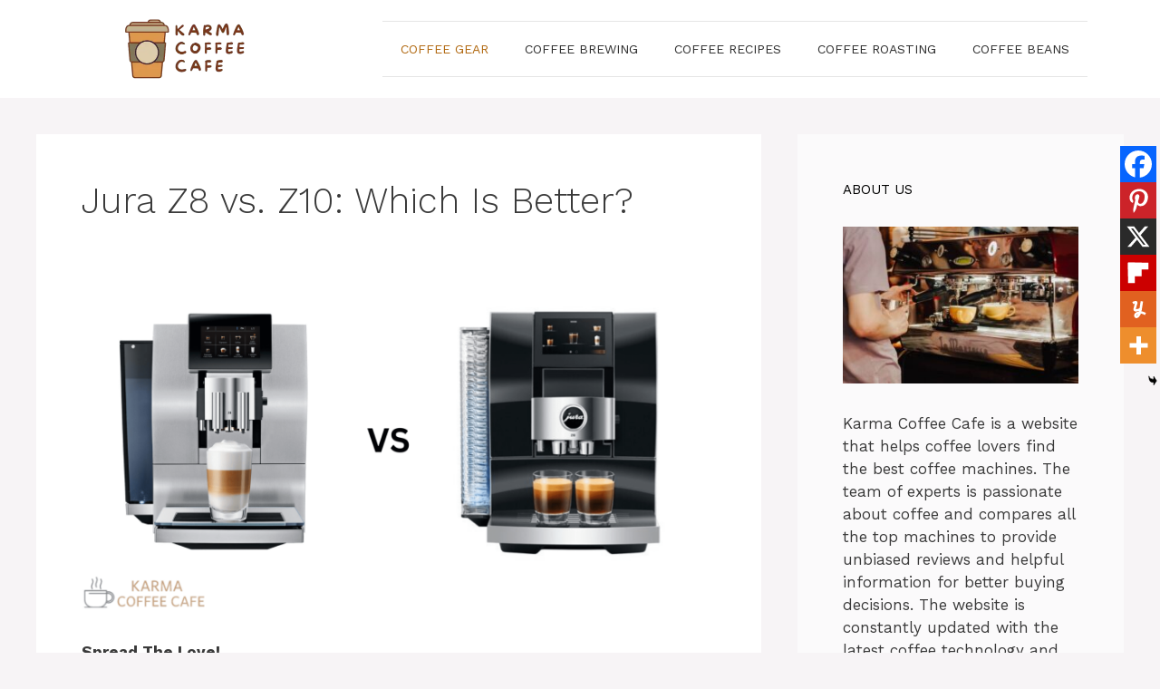

--- FILE ---
content_type: text/html; charset=UTF-8
request_url: https://karmacoffeecafe.com/jura-z8-vs-z10/
body_size: 32660
content:
<!DOCTYPE html><html lang="en-US"><head><meta charset="UTF-8"/>
<script>var __ezHttpConsent={setByCat:function(src,tagType,attributes,category,force,customSetScriptFn=null){var setScript=function(){if(force||window.ezTcfConsent[category]){if(typeof customSetScriptFn==='function'){customSetScriptFn();}else{var scriptElement=document.createElement(tagType);scriptElement.src=src;attributes.forEach(function(attr){for(var key in attr){if(attr.hasOwnProperty(key)){scriptElement.setAttribute(key,attr[key]);}}});var firstScript=document.getElementsByTagName(tagType)[0];firstScript.parentNode.insertBefore(scriptElement,firstScript);}}};if(force||(window.ezTcfConsent&&window.ezTcfConsent.loaded)){setScript();}else if(typeof getEzConsentData==="function"){getEzConsentData().then(function(ezTcfConsent){if(ezTcfConsent&&ezTcfConsent.loaded){setScript();}else{console.error("cannot get ez consent data");force=true;setScript();}});}else{force=true;setScript();console.error("getEzConsentData is not a function");}},};</script>
<script>var ezTcfConsent=window.ezTcfConsent?window.ezTcfConsent:{loaded:false,store_info:false,develop_and_improve_services:false,measure_ad_performance:false,measure_content_performance:false,select_basic_ads:false,create_ad_profile:false,select_personalized_ads:false,create_content_profile:false,select_personalized_content:false,understand_audiences:false,use_limited_data_to_select_content:false,};function getEzConsentData(){return new Promise(function(resolve){document.addEventListener("ezConsentEvent",function(event){var ezTcfConsent=event.detail.ezTcfConsent;resolve(ezTcfConsent);});});}</script>
<script>if(typeof _setEzCookies!=='function'){function _setEzCookies(ezConsentData){var cookies=window.ezCookieQueue;for(var i=0;i<cookies.length;i++){var cookie=cookies[i];if(ezConsentData&&ezConsentData.loaded&&ezConsentData[cookie.tcfCategory]){document.cookie=cookie.name+"="+cookie.value;}}}}
window.ezCookieQueue=window.ezCookieQueue||[];if(typeof addEzCookies!=='function'){function addEzCookies(arr){window.ezCookieQueue=[...window.ezCookieQueue,...arr];}}
addEzCookies([{name:"ezoab_445528",value:"mod1; Path=/; Domain=karmacoffeecafe.com; Max-Age=7200",tcfCategory:"store_info",isEzoic:"true",},{name:"ezosuibasgeneris-1",value:"1f276483-76d2-4436-4aef-742d6dfd2534; Path=/; Domain=karmacoffeecafe.com; Expires=Thu, 21 Jan 2027 22:48:07 UTC; Secure; SameSite=None",tcfCategory:"understand_audiences",isEzoic:"true",}]);if(window.ezTcfConsent&&window.ezTcfConsent.loaded){_setEzCookies(window.ezTcfConsent);}else if(typeof getEzConsentData==="function"){getEzConsentData().then(function(ezTcfConsent){if(ezTcfConsent&&ezTcfConsent.loaded){_setEzCookies(window.ezTcfConsent);}else{console.error("cannot get ez consent data");_setEzCookies(window.ezTcfConsent);}});}else{console.error("getEzConsentData is not a function");_setEzCookies(window.ezTcfConsent);}</script><script type="text/javascript" data-ezscrex='false' data-cfasync='false'>window._ezaq = Object.assign({"edge_cache_status":13,"edge_response_time":21,"url":"https://karmacoffeecafe.com/jura-z8-vs-z10/"}, typeof window._ezaq !== "undefined" ? window._ezaq : {});</script><script type="text/javascript" data-ezscrex='false' data-cfasync='false'>window._ezaq = Object.assign({"ab_test_id":"mod1"}, typeof window._ezaq !== "undefined" ? window._ezaq : {});window.__ez=window.__ez||{};window.__ez.tf={};</script><script type="text/javascript" data-ezscrex='false' data-cfasync='false'>window.ezDisableAds = true;</script>
<script data-ezscrex='false' data-cfasync='false' data-pagespeed-no-defer>var __ez=__ez||{};__ez.stms=Date.now();__ez.evt={};__ez.script={};__ez.ck=__ez.ck||{};__ez.template={};__ez.template.isOrig=true;window.__ezScriptHost="//www.ezojs.com";__ez.queue=__ez.queue||function(){var e=0,i=0,t=[],n=!1,o=[],r=[],s=!0,a=function(e,i,n,o,r,s,a){var l=arguments.length>7&&void 0!==arguments[7]?arguments[7]:window,d=this;this.name=e,this.funcName=i,this.parameters=null===n?null:w(n)?n:[n],this.isBlock=o,this.blockedBy=r,this.deleteWhenComplete=s,this.isError=!1,this.isComplete=!1,this.isInitialized=!1,this.proceedIfError=a,this.fWindow=l,this.isTimeDelay=!1,this.process=function(){f("... func = "+e),d.isInitialized=!0,d.isComplete=!0,f("... func.apply: "+e);var i=d.funcName.split("."),n=null,o=this.fWindow||window;i.length>3||(n=3===i.length?o[i[0]][i[1]][i[2]]:2===i.length?o[i[0]][i[1]]:o[d.funcName]),null!=n&&n.apply(null,this.parameters),!0===d.deleteWhenComplete&&delete t[e],!0===d.isBlock&&(f("----- F'D: "+d.name),m())}},l=function(e,i,t,n,o,r,s){var a=arguments.length>7&&void 0!==arguments[7]?arguments[7]:window,l=this;this.name=e,this.path=i,this.async=o,this.defer=r,this.isBlock=t,this.blockedBy=n,this.isInitialized=!1,this.isError=!1,this.isComplete=!1,this.proceedIfError=s,this.fWindow=a,this.isTimeDelay=!1,this.isPath=function(e){return"/"===e[0]&&"/"!==e[1]},this.getSrc=function(e){return void 0!==window.__ezScriptHost&&this.isPath(e)&&"banger.js"!==this.name?window.__ezScriptHost+e:e},this.process=function(){l.isInitialized=!0,f("... file = "+e);var i=this.fWindow?this.fWindow.document:document,t=i.createElement("script");t.src=this.getSrc(this.path),!0===o?t.async=!0:!0===r&&(t.defer=!0),t.onerror=function(){var e={url:window.location.href,name:l.name,path:l.path,user_agent:window.navigator.userAgent};"undefined"!=typeof _ezaq&&(e.pageview_id=_ezaq.page_view_id);var i=encodeURIComponent(JSON.stringify(e)),t=new XMLHttpRequest;t.open("GET","//g.ezoic.net/ezqlog?d="+i,!0),t.send(),f("----- ERR'D: "+l.name),l.isError=!0,!0===l.isBlock&&m()},t.onreadystatechange=t.onload=function(){var e=t.readyState;f("----- F'D: "+l.name),e&&!/loaded|complete/.test(e)||(l.isComplete=!0,!0===l.isBlock&&m())},i.getElementsByTagName("head")[0].appendChild(t)}},d=function(e,i){this.name=e,this.path="",this.async=!1,this.defer=!1,this.isBlock=!1,this.blockedBy=[],this.isInitialized=!0,this.isError=!1,this.isComplete=i,this.proceedIfError=!1,this.isTimeDelay=!1,this.process=function(){}};function c(e,i,n,s,a,d,c,u,f){var m=new l(e,i,n,s,a,d,c,f);!0===u?o[e]=m:r[e]=m,t[e]=m,h(m)}function h(e){!0!==u(e)&&0!=s&&e.process()}function u(e){if(!0===e.isTimeDelay&&!1===n)return f(e.name+" blocked = TIME DELAY!"),!0;if(w(e.blockedBy))for(var i=0;i<e.blockedBy.length;i++){var o=e.blockedBy[i];if(!1===t.hasOwnProperty(o))return f(e.name+" blocked = "+o),!0;if(!0===e.proceedIfError&&!0===t[o].isError)return!1;if(!1===t[o].isComplete)return f(e.name+" blocked = "+o),!0}return!1}function f(e){var i=window.location.href,t=new RegExp("[?&]ezq=([^&#]*)","i").exec(i);"1"===(t?t[1]:null)&&console.debug(e)}function m(){++e>200||(f("let's go"),p(o),p(r))}function p(e){for(var i in e)if(!1!==e.hasOwnProperty(i)){var t=e[i];!0===t.isComplete||u(t)||!0===t.isInitialized||!0===t.isError?!0===t.isError?f(t.name+": error"):!0===t.isComplete?f(t.name+": complete already"):!0===t.isInitialized&&f(t.name+": initialized already"):t.process()}}function w(e){return"[object Array]"==Object.prototype.toString.call(e)}return window.addEventListener("load",(function(){setTimeout((function(){n=!0,f("TDELAY -----"),m()}),5e3)}),!1),{addFile:c,addFileOnce:function(e,i,n,o,r,s,a,l,d){t[e]||c(e,i,n,o,r,s,a,l,d)},addDelayFile:function(e,i){var n=new l(e,i,!1,[],!1,!1,!0);n.isTimeDelay=!0,f(e+" ...  FILE! TDELAY"),r[e]=n,t[e]=n,h(n)},addFunc:function(e,n,s,l,d,c,u,f,m,p){!0===c&&(e=e+"_"+i++);var w=new a(e,n,s,l,d,u,f,p);!0===m?o[e]=w:r[e]=w,t[e]=w,h(w)},addDelayFunc:function(e,i,n){var o=new a(e,i,n,!1,[],!0,!0);o.isTimeDelay=!0,f(e+" ...  FUNCTION! TDELAY"),r[e]=o,t[e]=o,h(o)},items:t,processAll:m,setallowLoad:function(e){s=e},markLoaded:function(e){if(e&&0!==e.length){if(e in t){var i=t[e];!0===i.isComplete?f(i.name+" "+e+": error loaded duplicate"):(i.isComplete=!0,i.isInitialized=!0)}else t[e]=new d(e,!0);f("markLoaded dummyfile: "+t[e].name)}},logWhatsBlocked:function(){for(var e in t)!1!==t.hasOwnProperty(e)&&u(t[e])}}}();__ez.evt.add=function(e,t,n){e.addEventListener?e.addEventListener(t,n,!1):e.attachEvent?e.attachEvent("on"+t,n):e["on"+t]=n()},__ez.evt.remove=function(e,t,n){e.removeEventListener?e.removeEventListener(t,n,!1):e.detachEvent?e.detachEvent("on"+t,n):delete e["on"+t]};__ez.script.add=function(e){var t=document.createElement("script");t.src=e,t.async=!0,t.type="text/javascript",document.getElementsByTagName("head")[0].appendChild(t)};__ez.dot=__ez.dot||{};__ez.queue.addFileOnce('/detroitchicago/boise.js', '/detroitchicago/boise.js?gcb=195-0&cb=5', true, [], true, false, true, false);__ez.queue.addFileOnce('/parsonsmaize/abilene.js', '/parsonsmaize/abilene.js?gcb=195-0&cb=e80eca0cdb', true, [], true, false, true, false);__ez.queue.addFileOnce('/parsonsmaize/mulvane.js', '/parsonsmaize/mulvane.js?gcb=195-0&cb=e75e48eec0', true, ['/parsonsmaize/abilene.js'], true, false, true, false);__ez.queue.addFileOnce('/detroitchicago/birmingham.js', '/detroitchicago/birmingham.js?gcb=195-0&cb=539c47377c', true, ['/parsonsmaize/abilene.js'], true, false, true, false);</script>
<script data-ezscrex="false" type="text/javascript" data-cfasync="false">window._ezaq = Object.assign({"ad_cache_level":0,"adpicker_placement_cnt":0,"ai_placeholder_cache_level":0,"ai_placeholder_placement_cnt":-1,"article_category":"Coffee Gear","author":"Jacob Harris","domain":"karmacoffeecafe.com","domain_id":445528,"ezcache_level":2,"ezcache_skip_code":0,"has_bad_image":0,"has_bad_words":0,"is_sitespeed":0,"lt_cache_level":0,"publish_date":"2023-01-29","response_size":164136,"response_size_orig":158327,"response_time_orig":4,"template_id":120,"url":"https://karmacoffeecafe.com/jura-z8-vs-z10/","word_count":0,"worst_bad_word_level":0}, typeof window._ezaq !== "undefined" ? window._ezaq : {});__ez.queue.markLoaded('ezaqBaseReady');</script>
<script type='text/javascript' data-ezscrex='false' data-cfasync='false'>
window.ezAnalyticsStatic = true;

function analyticsAddScript(script) {
	var ezDynamic = document.createElement('script');
	ezDynamic.type = 'text/javascript';
	ezDynamic.innerHTML = script;
	document.head.appendChild(ezDynamic);
}
function getCookiesWithPrefix() {
    var allCookies = document.cookie.split(';');
    var cookiesWithPrefix = {};

    for (var i = 0; i < allCookies.length; i++) {
        var cookie = allCookies[i].trim();

        for (var j = 0; j < arguments.length; j++) {
            var prefix = arguments[j];
            if (cookie.indexOf(prefix) === 0) {
                var cookieParts = cookie.split('=');
                var cookieName = cookieParts[0];
                var cookieValue = cookieParts.slice(1).join('=');
                cookiesWithPrefix[cookieName] = decodeURIComponent(cookieValue);
                break; // Once matched, no need to check other prefixes
            }
        }
    }

    return cookiesWithPrefix;
}
function productAnalytics() {
	var d = {"pr":[6],"omd5":"d9dcb2129c3f0b9c658b63dccc4a7d6c","nar":"risk score"};
	d.u = _ezaq.url;
	d.p = _ezaq.page_view_id;
	d.v = _ezaq.visit_uuid;
	d.ab = _ezaq.ab_test_id;
	d.e = JSON.stringify(_ezaq);
	d.ref = document.referrer;
	d.c = getCookiesWithPrefix('active_template', 'ez', 'lp_');
	if(typeof ez_utmParams !== 'undefined') {
		d.utm = ez_utmParams;
	}

	var dataText = JSON.stringify(d);
	var xhr = new XMLHttpRequest();
	xhr.open('POST','/ezais/analytics?cb=1', true);
	xhr.onload = function () {
		if (xhr.status!=200) {
            return;
		}

        if(document.readyState !== 'loading') {
            analyticsAddScript(xhr.response);
            return;
        }

        var eventFunc = function() {
            if(document.readyState === 'loading') {
                return;
            }
            document.removeEventListener('readystatechange', eventFunc, false);
            analyticsAddScript(xhr.response);
        };

        document.addEventListener('readystatechange', eventFunc, false);
	};
	xhr.setRequestHeader('Content-Type','text/plain');
	xhr.send(dataText);
}
__ez.queue.addFunc("productAnalytics", "productAnalytics", null, true, ['ezaqBaseReady'], false, false, false, true);
</script><base href="https://karmacoffeecafe.com/jura-z8-vs-z10/"/>
	
	<meta name="robots" content="index, follow, max-image-preview:large, max-snippet:-1, max-video-preview:-1"/>
	<style>img:is([sizes="auto" i], [sizes^="auto," i]) { contain-intrinsic-size: 3000px 1500px }</style>
	<meta name="viewport" content="width=device-width, initial-scale=1"/>
	<!-- This site is optimized with the Yoast SEO plugin v26.0 - https://yoast.com/wordpress/plugins/seo/ -->
	<title>Jura Z8 vs. Z10: Which Is Better? - Karma Coffee Cafe</title>
	<meta name="description" content="In this blog post, we&#39;ll compare the Jura Z8 vs. Z10 side-by-side to help you make an informed decision on which machine is the better choice"/>
	<link rel="canonical" href="https://karmacoffeecafe.com/jura-z8-vs-z10/"/>
	<meta property="og:locale" content="en_US"/>
	<meta property="og:type" content="article"/>
	<meta property="og:title" content="Jura Z8 vs. Z10: Which Is Better? - Karma Coffee Cafe"/>
	<meta property="og:description" content="In this blog post, we&#39;ll compare the Jura Z8 vs. Z10 side-by-side to help you make an informed decision on which machine is the better choice"/>
	<meta property="og:url" content="https://karmacoffeecafe.com/jura-z8-vs-z10/"/>
	<meta property="og:site_name" content="Karma Coffee Cafe"/>
	<meta property="article:published_time" content="2023-01-29T11:54:06+00:00"/>
	<meta property="article:modified_time" content="2023-12-13T13:09:49+00:00"/>
	<meta property="og:image" content="https://karmacoffeecafe.com/wp-content/uploads/2023/01/Clicgear-Rovic-RV1S-Review-21-min.png"/>
	<meta property="og:image:width" content="2240"/>
	<meta property="og:image:height" content="1260"/>
	<meta property="og:image:type" content="image/png"/>
	<meta name="author" content="Jacob Harris"/>
	<meta name="twitter:card" content="summary_large_image"/>
	<meta name="twitter:label1" content="Written by"/>
	<meta name="twitter:data1" content="Jacob Harris"/>
	<meta name="twitter:label2" content="Est. reading time"/>
	<meta name="twitter:data2" content="15 minutes"/>
	<script type="application/ld+json" class="yoast-schema-graph">{"@context":"https://schema.org","@graph":[{"@type":"Article","@id":"https://karmacoffeecafe.com/jura-z8-vs-z10/#article","isPartOf":{"@id":"https://karmacoffeecafe.com/jura-z8-vs-z10/"},"author":{"name":"Jacob Harris","@id":"https://karmacoffeecafe.com/#/schema/person/455c168846f496aa84543ed5e9ca6253"},"headline":"Jura Z8 vs. Z10: Which Is Better?","datePublished":"2023-01-29T11:54:06+00:00","dateModified":"2023-12-13T13:09:49+00:00","mainEntityOfPage":{"@id":"https://karmacoffeecafe.com/jura-z8-vs-z10/"},"wordCount":3052,"commentCount":0,"publisher":{"@id":"https://karmacoffeecafe.com/#organization"},"image":{"@id":"https://karmacoffeecafe.com/jura-z8-vs-z10/#primaryimage"},"thumbnailUrl":"https://karmacoffeecafe.com/wp-content/uploads/2023/01/Clicgear-Rovic-RV1S-Review-21-min.png","articleSection":["Coffee Gear"],"inLanguage":"en-US","potentialAction":[{"@type":"CommentAction","name":"Comment","target":["https://karmacoffeecafe.com/jura-z8-vs-z10/#respond"]}]},{"@type":"WebPage","@id":"https://karmacoffeecafe.com/jura-z8-vs-z10/","url":"https://karmacoffeecafe.com/jura-z8-vs-z10/","name":"Jura Z8 vs. Z10: Which Is Better? - Karma Coffee Cafe","isPartOf":{"@id":"https://karmacoffeecafe.com/#website"},"primaryImageOfPage":{"@id":"https://karmacoffeecafe.com/jura-z8-vs-z10/#primaryimage"},"image":{"@id":"https://karmacoffeecafe.com/jura-z8-vs-z10/#primaryimage"},"thumbnailUrl":"https://karmacoffeecafe.com/wp-content/uploads/2023/01/Clicgear-Rovic-RV1S-Review-21-min.png","datePublished":"2023-01-29T11:54:06+00:00","dateModified":"2023-12-13T13:09:49+00:00","description":"In this blog post, we'll compare the Jura Z8 vs. Z10 side-by-side to help you make an informed decision on which machine is the better choice","breadcrumb":{"@id":"https://karmacoffeecafe.com/jura-z8-vs-z10/#breadcrumb"},"inLanguage":"en-US","potentialAction":[{"@type":"ReadAction","target":["https://karmacoffeecafe.com/jura-z8-vs-z10/"]}]},{"@type":"ImageObject","inLanguage":"en-US","@id":"https://karmacoffeecafe.com/jura-z8-vs-z10/#primaryimage","url":"https://karmacoffeecafe.com/wp-content/uploads/2023/01/Clicgear-Rovic-RV1S-Review-21-min.png","contentUrl":"https://karmacoffeecafe.com/wp-content/uploads/2023/01/Clicgear-Rovic-RV1S-Review-21-min.png","width":2240,"height":1260,"caption":"Jura Z8 vs. Z10"},{"@type":"BreadcrumbList","@id":"https://karmacoffeecafe.com/jura-z8-vs-z10/#breadcrumb","itemListElement":[{"@type":"ListItem","position":1,"name":"Home","item":"https://karmacoffeecafe.com/"},{"@type":"ListItem","position":2,"name":"Jura Z8 vs. Z10: Which Is Better?"}]},{"@type":"WebSite","@id":"https://karmacoffeecafe.com/#website","url":"https://karmacoffeecafe.com/","name":"Karma Coffee Cafe","description":"","publisher":{"@id":"https://karmacoffeecafe.com/#organization"},"potentialAction":[{"@type":"SearchAction","target":{"@type":"EntryPoint","urlTemplate":"https://karmacoffeecafe.com/?s={search_term_string}"},"query-input":{"@type":"PropertyValueSpecification","valueRequired":true,"valueName":"search_term_string"}}],"inLanguage":"en-US"},{"@type":"Organization","@id":"https://karmacoffeecafe.com/#organization","name":"Karma Coffee Cafe","url":"https://karmacoffeecafe.com/","logo":{"@type":"ImageObject","inLanguage":"en-US","@id":"https://karmacoffeecafe.com/#/schema/logo/image/","url":"https://karmacoffeecafe.com/wp-content/uploads/2023/03/cropped-Coffee_Logo-removebg-preview.png","contentUrl":"https://karmacoffeecafe.com/wp-content/uploads/2023/03/cropped-Coffee_Logo-removebg-preview.png","width":500,"height":135,"caption":"Karma Coffee Cafe"},"image":{"@id":"https://karmacoffeecafe.com/#/schema/logo/image/"}},{"@type":"Person","@id":"https://karmacoffeecafe.com/#/schema/person/455c168846f496aa84543ed5e9ca6253","name":"Jacob Harris","image":{"@type":"ImageObject","inLanguage":"en-US","@id":"https://karmacoffeecafe.com/#/schema/person/image/","url":"https://secure.gravatar.com/avatar/60e1b9e92e59f9de6bd494f11ead31be?s=96&d=mm&r=g","contentUrl":"https://secure.gravatar.com/avatar/60e1b9e92e59f9de6bd494f11ead31be?s=96&d=mm&r=g","caption":"Jacob Harris"},"description":"Jacob is a coffee enthusiast who turned his passion into a career. As the owner and editor of Karma Coffee Cafe, he shares his extensive knowledge and recommendations, captivating fellow coffee lovers.","sameAs":["https://karmacoffeecafe.com"],"url":"https://karmacoffeecafe.com/author/karmacoffeecafe/"}]}</script>
	<!-- / Yoast SEO plugin. -->


<link rel="dns-prefetch" href="//www.googletagmanager.com"/>
<link rel="dns-prefetch" href="//pagead2.googlesyndication.com"/>
<link href="https://fonts.gstatic.com" crossorigin="" rel="preconnect"/>
<link href="https://fonts.googleapis.com" crossorigin="" rel="preconnect"/>
<link rel="alternate" type="application/rss+xml" title="Karma Coffee Cafe » Feed" href="https://karmacoffeecafe.com/feed/"/>
<link rel="alternate" type="application/rss+xml" title="Karma Coffee Cafe » Comments Feed" href="https://karmacoffeecafe.com/comments/feed/"/>
<link rel="alternate" type="application/rss+xml" title="Karma Coffee Cafe » Jura Z8 vs. Z10: Which Is Better? Comments Feed" href="https://karmacoffeecafe.com/jura-z8-vs-z10/feed/"/>
<script>
window._wpemojiSettings = {"baseUrl":"https:\/\/s.w.org\/images\/core\/emoji\/15.0.3\/72x72\/","ext":".png","svgUrl":"https:\/\/s.w.org\/images\/core\/emoji\/15.0.3\/svg\/","svgExt":".svg","source":{"concatemoji":"https:\/\/karmacoffeecafe.com\/wp-includes\/js\/wp-emoji-release.min.js?ver=6.7.4"}};
/*! This file is auto-generated */
!function(i,n){var o,s,e;function c(e){try{var t={supportTests:e,timestamp:(new Date).valueOf()};sessionStorage.setItem(o,JSON.stringify(t))}catch(e){}}function p(e,t,n){e.clearRect(0,0,e.canvas.width,e.canvas.height),e.fillText(t,0,0);var t=new Uint32Array(e.getImageData(0,0,e.canvas.width,e.canvas.height).data),r=(e.clearRect(0,0,e.canvas.width,e.canvas.height),e.fillText(n,0,0),new Uint32Array(e.getImageData(0,0,e.canvas.width,e.canvas.height).data));return t.every(function(e,t){return e===r[t]})}function u(e,t,n){switch(t){case"flag":return n(e,"\ud83c\udff3\ufe0f\u200d\u26a7\ufe0f","\ud83c\udff3\ufe0f\u200b\u26a7\ufe0f")?!1:!n(e,"\ud83c\uddfa\ud83c\uddf3","\ud83c\uddfa\u200b\ud83c\uddf3")&&!n(e,"\ud83c\udff4\udb40\udc67\udb40\udc62\udb40\udc65\udb40\udc6e\udb40\udc67\udb40\udc7f","\ud83c\udff4\u200b\udb40\udc67\u200b\udb40\udc62\u200b\udb40\udc65\u200b\udb40\udc6e\u200b\udb40\udc67\u200b\udb40\udc7f");case"emoji":return!n(e,"\ud83d\udc26\u200d\u2b1b","\ud83d\udc26\u200b\u2b1b")}return!1}function f(e,t,n){var r="undefined"!=typeof WorkerGlobalScope&&self instanceof WorkerGlobalScope?new OffscreenCanvas(300,150):i.createElement("canvas"),a=r.getContext("2d",{willReadFrequently:!0}),o=(a.textBaseline="top",a.font="600 32px Arial",{});return e.forEach(function(e){o[e]=t(a,e,n)}),o}function t(e){var t=i.createElement("script");t.src=e,t.defer=!0,i.head.appendChild(t)}"undefined"!=typeof Promise&&(o="wpEmojiSettingsSupports",s=["flag","emoji"],n.supports={everything:!0,everythingExceptFlag:!0},e=new Promise(function(e){i.addEventListener("DOMContentLoaded",e,{once:!0})}),new Promise(function(t){var n=function(){try{var e=JSON.parse(sessionStorage.getItem(o));if("object"==typeof e&&"number"==typeof e.timestamp&&(new Date).valueOf()<e.timestamp+604800&&"object"==typeof e.supportTests)return e.supportTests}catch(e){}return null}();if(!n){if("undefined"!=typeof Worker&&"undefined"!=typeof OffscreenCanvas&&"undefined"!=typeof URL&&URL.createObjectURL&&"undefined"!=typeof Blob)try{var e="postMessage("+f.toString()+"("+[JSON.stringify(s),u.toString(),p.toString()].join(",")+"));",r=new Blob([e],{type:"text/javascript"}),a=new Worker(URL.createObjectURL(r),{name:"wpTestEmojiSupports"});return void(a.onmessage=function(e){c(n=e.data),a.terminate(),t(n)})}catch(e){}c(n=f(s,u,p))}t(n)}).then(function(e){for(var t in e)n.supports[t]=e[t],n.supports.everything=n.supports.everything&&n.supports[t],"flag"!==t&&(n.supports.everythingExceptFlag=n.supports.everythingExceptFlag&&n.supports[t]);n.supports.everythingExceptFlag=n.supports.everythingExceptFlag&&!n.supports.flag,n.DOMReady=!1,n.readyCallback=function(){n.DOMReady=!0}}).then(function(){return e}).then(function(){var e;n.supports.everything||(n.readyCallback(),(e=n.source||{}).concatemoji?t(e.concatemoji):e.wpemoji&&e.twemoji&&(t(e.twemoji),t(e.wpemoji)))}))}((window,document),window._wpemojiSettings);
</script>
<style id="wp-emoji-styles-inline-css">

	img.wp-smiley, img.emoji {
		display: inline !important;
		border: none !important;
		box-shadow: none !important;
		height: 1em !important;
		width: 1em !important;
		margin: 0 0.07em !important;
		vertical-align: -0.1em !important;
		background: none !important;
		padding: 0 !important;
	}
</style>
<link rel="stylesheet" id="wp-block-library-css" href="https://karmacoffeecafe.com/wp-includes/css/dist/block-library/style.min.css?ver=6.7.4" media="all"/>
<link rel="stylesheet" id="ultimate_blocks-cgb-style-css-css" href="https://karmacoffeecafe.com/wp-content/plugins/ultimate-blocks/dist/blocks.style.build.css?ver=3.4.2" media="all"/>
<style id="classic-theme-styles-inline-css">
/*! This file is auto-generated */
.wp-block-button__link{color:#fff;background-color:#32373c;border-radius:9999px;box-shadow:none;text-decoration:none;padding:calc(.667em + 2px) calc(1.333em + 2px);font-size:1.125em}.wp-block-file__button{background:#32373c;color:#fff;text-decoration:none}
</style>
<style id="global-styles-inline-css">
:root{--wp--preset--aspect-ratio--square: 1;--wp--preset--aspect-ratio--4-3: 4/3;--wp--preset--aspect-ratio--3-4: 3/4;--wp--preset--aspect-ratio--3-2: 3/2;--wp--preset--aspect-ratio--2-3: 2/3;--wp--preset--aspect-ratio--16-9: 16/9;--wp--preset--aspect-ratio--9-16: 9/16;--wp--preset--color--black: #000000;--wp--preset--color--cyan-bluish-gray: #abb8c3;--wp--preset--color--white: #ffffff;--wp--preset--color--pale-pink: #f78da7;--wp--preset--color--vivid-red: #cf2e2e;--wp--preset--color--luminous-vivid-orange: #ff6900;--wp--preset--color--luminous-vivid-amber: #fcb900;--wp--preset--color--light-green-cyan: #7bdcb5;--wp--preset--color--vivid-green-cyan: #00d084;--wp--preset--color--pale-cyan-blue: #8ed1fc;--wp--preset--color--vivid-cyan-blue: #0693e3;--wp--preset--color--vivid-purple: #9b51e0;--wp--preset--color--contrast: var(--contrast);--wp--preset--color--contrast-2: var(--contrast-2);--wp--preset--color--contrast-3: var(--contrast-3);--wp--preset--color--base: var(--base);--wp--preset--color--base-2: var(--base-2);--wp--preset--color--base-3: var(--base-3);--wp--preset--color--accent: var(--accent);--wp--preset--gradient--vivid-cyan-blue-to-vivid-purple: linear-gradient(135deg,rgba(6,147,227,1) 0%,rgb(155,81,224) 100%);--wp--preset--gradient--light-green-cyan-to-vivid-green-cyan: linear-gradient(135deg,rgb(122,220,180) 0%,rgb(0,208,130) 100%);--wp--preset--gradient--luminous-vivid-amber-to-luminous-vivid-orange: linear-gradient(135deg,rgba(252,185,0,1) 0%,rgba(255,105,0,1) 100%);--wp--preset--gradient--luminous-vivid-orange-to-vivid-red: linear-gradient(135deg,rgba(255,105,0,1) 0%,rgb(207,46,46) 100%);--wp--preset--gradient--very-light-gray-to-cyan-bluish-gray: linear-gradient(135deg,rgb(238,238,238) 0%,rgb(169,184,195) 100%);--wp--preset--gradient--cool-to-warm-spectrum: linear-gradient(135deg,rgb(74,234,220) 0%,rgb(151,120,209) 20%,rgb(207,42,186) 40%,rgb(238,44,130) 60%,rgb(251,105,98) 80%,rgb(254,248,76) 100%);--wp--preset--gradient--blush-light-purple: linear-gradient(135deg,rgb(255,206,236) 0%,rgb(152,150,240) 100%);--wp--preset--gradient--blush-bordeaux: linear-gradient(135deg,rgb(254,205,165) 0%,rgb(254,45,45) 50%,rgb(107,0,62) 100%);--wp--preset--gradient--luminous-dusk: linear-gradient(135deg,rgb(255,203,112) 0%,rgb(199,81,192) 50%,rgb(65,88,208) 100%);--wp--preset--gradient--pale-ocean: linear-gradient(135deg,rgb(255,245,203) 0%,rgb(182,227,212) 50%,rgb(51,167,181) 100%);--wp--preset--gradient--electric-grass: linear-gradient(135deg,rgb(202,248,128) 0%,rgb(113,206,126) 100%);--wp--preset--gradient--midnight: linear-gradient(135deg,rgb(2,3,129) 0%,rgb(40,116,252) 100%);--wp--preset--font-size--small: 13px;--wp--preset--font-size--medium: 20px;--wp--preset--font-size--large: 36px;--wp--preset--font-size--x-large: 42px;--wp--preset--spacing--20: 0.44rem;--wp--preset--spacing--30: 0.67rem;--wp--preset--spacing--40: 1rem;--wp--preset--spacing--50: 1.5rem;--wp--preset--spacing--60: 2.25rem;--wp--preset--spacing--70: 3.38rem;--wp--preset--spacing--80: 5.06rem;--wp--preset--shadow--natural: 6px 6px 9px rgba(0, 0, 0, 0.2);--wp--preset--shadow--deep: 12px 12px 50px rgba(0, 0, 0, 0.4);--wp--preset--shadow--sharp: 6px 6px 0px rgba(0, 0, 0, 0.2);--wp--preset--shadow--outlined: 6px 6px 0px -3px rgba(255, 255, 255, 1), 6px 6px rgba(0, 0, 0, 1);--wp--preset--shadow--crisp: 6px 6px 0px rgba(0, 0, 0, 1);}:where(.is-layout-flex){gap: 0.5em;}:where(.is-layout-grid){gap: 0.5em;}body .is-layout-flex{display: flex;}.is-layout-flex{flex-wrap: wrap;align-items: center;}.is-layout-flex > :is(*, div){margin: 0;}body .is-layout-grid{display: grid;}.is-layout-grid > :is(*, div){margin: 0;}:where(.wp-block-columns.is-layout-flex){gap: 2em;}:where(.wp-block-columns.is-layout-grid){gap: 2em;}:where(.wp-block-post-template.is-layout-flex){gap: 1.25em;}:where(.wp-block-post-template.is-layout-grid){gap: 1.25em;}.has-black-color{color: var(--wp--preset--color--black) !important;}.has-cyan-bluish-gray-color{color: var(--wp--preset--color--cyan-bluish-gray) !important;}.has-white-color{color: var(--wp--preset--color--white) !important;}.has-pale-pink-color{color: var(--wp--preset--color--pale-pink) !important;}.has-vivid-red-color{color: var(--wp--preset--color--vivid-red) !important;}.has-luminous-vivid-orange-color{color: var(--wp--preset--color--luminous-vivid-orange) !important;}.has-luminous-vivid-amber-color{color: var(--wp--preset--color--luminous-vivid-amber) !important;}.has-light-green-cyan-color{color: var(--wp--preset--color--light-green-cyan) !important;}.has-vivid-green-cyan-color{color: var(--wp--preset--color--vivid-green-cyan) !important;}.has-pale-cyan-blue-color{color: var(--wp--preset--color--pale-cyan-blue) !important;}.has-vivid-cyan-blue-color{color: var(--wp--preset--color--vivid-cyan-blue) !important;}.has-vivid-purple-color{color: var(--wp--preset--color--vivid-purple) !important;}.has-black-background-color{background-color: var(--wp--preset--color--black) !important;}.has-cyan-bluish-gray-background-color{background-color: var(--wp--preset--color--cyan-bluish-gray) !important;}.has-white-background-color{background-color: var(--wp--preset--color--white) !important;}.has-pale-pink-background-color{background-color: var(--wp--preset--color--pale-pink) !important;}.has-vivid-red-background-color{background-color: var(--wp--preset--color--vivid-red) !important;}.has-luminous-vivid-orange-background-color{background-color: var(--wp--preset--color--luminous-vivid-orange) !important;}.has-luminous-vivid-amber-background-color{background-color: var(--wp--preset--color--luminous-vivid-amber) !important;}.has-light-green-cyan-background-color{background-color: var(--wp--preset--color--light-green-cyan) !important;}.has-vivid-green-cyan-background-color{background-color: var(--wp--preset--color--vivid-green-cyan) !important;}.has-pale-cyan-blue-background-color{background-color: var(--wp--preset--color--pale-cyan-blue) !important;}.has-vivid-cyan-blue-background-color{background-color: var(--wp--preset--color--vivid-cyan-blue) !important;}.has-vivid-purple-background-color{background-color: var(--wp--preset--color--vivid-purple) !important;}.has-black-border-color{border-color: var(--wp--preset--color--black) !important;}.has-cyan-bluish-gray-border-color{border-color: var(--wp--preset--color--cyan-bluish-gray) !important;}.has-white-border-color{border-color: var(--wp--preset--color--white) !important;}.has-pale-pink-border-color{border-color: var(--wp--preset--color--pale-pink) !important;}.has-vivid-red-border-color{border-color: var(--wp--preset--color--vivid-red) !important;}.has-luminous-vivid-orange-border-color{border-color: var(--wp--preset--color--luminous-vivid-orange) !important;}.has-luminous-vivid-amber-border-color{border-color: var(--wp--preset--color--luminous-vivid-amber) !important;}.has-light-green-cyan-border-color{border-color: var(--wp--preset--color--light-green-cyan) !important;}.has-vivid-green-cyan-border-color{border-color: var(--wp--preset--color--vivid-green-cyan) !important;}.has-pale-cyan-blue-border-color{border-color: var(--wp--preset--color--pale-cyan-blue) !important;}.has-vivid-cyan-blue-border-color{border-color: var(--wp--preset--color--vivid-cyan-blue) !important;}.has-vivid-purple-border-color{border-color: var(--wp--preset--color--vivid-purple) !important;}.has-vivid-cyan-blue-to-vivid-purple-gradient-background{background: var(--wp--preset--gradient--vivid-cyan-blue-to-vivid-purple) !important;}.has-light-green-cyan-to-vivid-green-cyan-gradient-background{background: var(--wp--preset--gradient--light-green-cyan-to-vivid-green-cyan) !important;}.has-luminous-vivid-amber-to-luminous-vivid-orange-gradient-background{background: var(--wp--preset--gradient--luminous-vivid-amber-to-luminous-vivid-orange) !important;}.has-luminous-vivid-orange-to-vivid-red-gradient-background{background: var(--wp--preset--gradient--luminous-vivid-orange-to-vivid-red) !important;}.has-very-light-gray-to-cyan-bluish-gray-gradient-background{background: var(--wp--preset--gradient--very-light-gray-to-cyan-bluish-gray) !important;}.has-cool-to-warm-spectrum-gradient-background{background: var(--wp--preset--gradient--cool-to-warm-spectrum) !important;}.has-blush-light-purple-gradient-background{background: var(--wp--preset--gradient--blush-light-purple) !important;}.has-blush-bordeaux-gradient-background{background: var(--wp--preset--gradient--blush-bordeaux) !important;}.has-luminous-dusk-gradient-background{background: var(--wp--preset--gradient--luminous-dusk) !important;}.has-pale-ocean-gradient-background{background: var(--wp--preset--gradient--pale-ocean) !important;}.has-electric-grass-gradient-background{background: var(--wp--preset--gradient--electric-grass) !important;}.has-midnight-gradient-background{background: var(--wp--preset--gradient--midnight) !important;}.has-small-font-size{font-size: var(--wp--preset--font-size--small) !important;}.has-medium-font-size{font-size: var(--wp--preset--font-size--medium) !important;}.has-large-font-size{font-size: var(--wp--preset--font-size--large) !important;}.has-x-large-font-size{font-size: var(--wp--preset--font-size--x-large) !important;}
:where(.wp-block-post-template.is-layout-flex){gap: 1.25em;}:where(.wp-block-post-template.is-layout-grid){gap: 1.25em;}
:where(.wp-block-columns.is-layout-flex){gap: 2em;}:where(.wp-block-columns.is-layout-grid){gap: 2em;}
:root :where(.wp-block-pullquote){font-size: 1.5em;line-height: 1.6;}
</style>
<link rel="stylesheet" id="ub-extension-style-css-css" href="https://karmacoffeecafe.com/wp-content/plugins/ultimate-blocks/src/extensions/style.css?ver=6.7.4" media="all"/>
<link rel="stylesheet" id="contact-form-7-css" href="https://karmacoffeecafe.com/wp-content/plugins/contact-form-7/includes/css/styles.css?ver=6.1.2" media="all"/>
<link rel="stylesheet" id="generate-comments-css" href="https://karmacoffeecafe.com/wp-content/themes/generatepress/assets/css/components/comments.min.css?ver=3.5.1" media="all"/>
<link rel="stylesheet" id="generate-widget-areas-css" href="https://karmacoffeecafe.com/wp-content/themes/generatepress/assets/css/components/widget-areas.min.css?ver=3.5.1" media="all"/>
<link rel="stylesheet" id="generate-style-css" href="https://karmacoffeecafe.com/wp-content/themes/generatepress/assets/css/main.min.css?ver=3.5.1" media="all"/>
<style id="generate-style-inline-css">
body{background-color:#f7f4f6;color:#3a3a3a;}a{color:#a34f0a;}a:hover, a:focus, a:active{color:#000000;}.wp-block-group__inner-container{max-width:1200px;margin-left:auto;margin-right:auto;}.site-header .header-image{width:250px;}:root{--contrast:#222222;--contrast-2:#575760;--contrast-3:#b2b2be;--base:#f0f0f0;--base-2:#f7f8f9;--base-3:#ffffff;--accent:#1e73be;}:root .has-contrast-color{color:var(--contrast);}:root .has-contrast-background-color{background-color:var(--contrast);}:root .has-contrast-2-color{color:var(--contrast-2);}:root .has-contrast-2-background-color{background-color:var(--contrast-2);}:root .has-contrast-3-color{color:var(--contrast-3);}:root .has-contrast-3-background-color{background-color:var(--contrast-3);}:root .has-base-color{color:var(--base);}:root .has-base-background-color{background-color:var(--base);}:root .has-base-2-color{color:var(--base-2);}:root .has-base-2-background-color{background-color:var(--base-2);}:root .has-base-3-color{color:var(--base-3);}:root .has-base-3-background-color{background-color:var(--base-3);}:root .has-accent-color{color:var(--accent);}:root .has-accent-background-color{background-color:var(--accent);}body, button, input, select, textarea{font-family:Work Sans, sans-serif;}.main-title{font-family:Satisfy, handwriting;font-weight:500;font-size:100px;}.main-navigation a, .main-navigation .menu-toggle, .main-navigation .menu-bar-items{font-weight:400;text-transform:uppercase;font-size:14px;}.widget-title{text-transform:uppercase;font-size:15px;}button:not(.menu-toggle),html input[type="button"],input[type="reset"],input[type="submit"],.button,.wp-block-button .wp-block-button__link{text-transform:uppercase;font-size:13px;}.site-info{font-size:12px;}h1{font-weight:300;font-size:40px;}h2{font-weight:300;font-size:27px;}h3{font-size:20px;}.top-bar{background-color:#2cc1c0;color:#ffffff;}.top-bar a{color:#ffffff;}.top-bar a:hover{color:#ed577a;}.site-header{background-color:#ffffff;color:#3a3a3a;}.site-header a{color:#3a3a3a;}.main-title a,.main-title a:hover{color:#222222;}.site-description{color:#757575;}.mobile-menu-control-wrapper .menu-toggle,.mobile-menu-control-wrapper .menu-toggle:hover,.mobile-menu-control-wrapper .menu-toggle:focus,.has-inline-mobile-toggle #site-navigation.toggled{background-color:rgba(0, 0, 0, 0.02);}.main-navigation,.main-navigation ul ul{background-color:#ffffff;}.main-navigation .main-nav ul li a, .main-navigation .menu-toggle, .main-navigation .menu-bar-items{color:#2d2d2d;}.main-navigation .main-nav ul li:not([class*="current-menu-"]):hover > a, .main-navigation .main-nav ul li:not([class*="current-menu-"]):focus > a, .main-navigation .main-nav ul li.sfHover:not([class*="current-menu-"]) > a, .main-navigation .menu-bar-item:hover > a, .main-navigation .menu-bar-item.sfHover > a{color:#a34f0a;background-color:#ffffff;}button.menu-toggle:hover,button.menu-toggle:focus{color:#2d2d2d;}.main-navigation .main-nav ul li[class*="current-menu-"] > a{color:#b0670e;background-color:#ffffff;}.navigation-search input[type="search"],.navigation-search input[type="search"]:active, .navigation-search input[type="search"]:focus, .main-navigation .main-nav ul li.search-item.active > a, .main-navigation .menu-bar-items .search-item.active > a{color:#a34f0a;background-color:#ffffff;}.main-navigation ul ul{background-color:#ffffff;}.main-navigation .main-nav ul ul li a{color:#2d2d2d;}.main-navigation .main-nav ul ul li:not([class*="current-menu-"]):hover > a,.main-navigation .main-nav ul ul li:not([class*="current-menu-"]):focus > a, .main-navigation .main-nav ul ul li.sfHover:not([class*="current-menu-"]) > a{color:#7a8896;background-color:#4f4f4f;}.main-navigation .main-nav ul ul li[class*="current-menu-"] > a{color:#8f919e;background-color:#4f4f4f;}.separate-containers .inside-article, .separate-containers .comments-area, .separate-containers .page-header, .one-container .container, .separate-containers .paging-navigation, .inside-page-header{background-color:#ffffff;}.entry-title a{color:#0a0a0a;}.entry-meta{color:#b2b2b2;}.entry-meta a{color:#8e8e8e;}.entry-meta a:hover{color:#878787;}.sidebar .widget{background-color:rgba(255,255,255,0.56);}.sidebar .widget a{color:#a34f0a;}.sidebar .widget a:hover{color:#000000;}.sidebar .widget .widget-title{color:#000000;}.footer-widgets{color:#ffffff;background-color:var(--contrast);}.footer-widgets a{color:#ffffff;}.footer-widgets a:hover{color:#e5e5e5;}.footer-widgets .widget-title{color:#ffffff;}.site-info{color:var(--contrast);background-color:var(--base-3);}.site-info a{color:var(--contrast);}.site-info a:hover{color:#e5e5e5;}.footer-bar .widget_nav_menu .current-menu-item a{color:#e5e5e5;}input[type="text"],input[type="email"],input[type="url"],input[type="password"],input[type="search"],input[type="tel"],input[type="number"],textarea,select{color:#232323;background-color:#ffffff;border-color:rgba(204,204,204,0.45);}input[type="text"]:focus,input[type="email"]:focus,input[type="url"]:focus,input[type="password"]:focus,input[type="search"]:focus,input[type="tel"]:focus,input[type="number"]:focus,textarea:focus,select:focus{color:#666666;background-color:#ffffff;border-color:#bfbfbf;}button,html input[type="button"],input[type="reset"],input[type="submit"],a.button,a.wp-block-button__link:not(.has-background){color:#0a0a0a;background-color:#ffffff;}button:hover,html input[type="button"]:hover,input[type="reset"]:hover,input[type="submit"]:hover,a.button:hover,button:focus,html input[type="button"]:focus,input[type="reset"]:focus,input[type="submit"]:focus,a.button:focus,a.wp-block-button__link:not(.has-background):active,a.wp-block-button__link:not(.has-background):focus,a.wp-block-button__link:not(.has-background):hover{color:#a34f0a;background-color:#ffffff;}a.generate-back-to-top{background-color:rgba( 0,0,0,0.4 );color:#ffffff;}a.generate-back-to-top:hover,a.generate-back-to-top:focus{background-color:rgba( 0,0,0,0.6 );color:#ffffff;}:root{--gp-search-modal-bg-color:var(--base-3);--gp-search-modal-text-color:var(--contrast);--gp-search-modal-overlay-bg-color:rgba(0,0,0,0.2);}@media (max-width: 768px){.main-navigation .menu-bar-item:hover > a, .main-navigation .menu-bar-item.sfHover > a{background:none;color:#2d2d2d;}}.inside-top-bar{padding:10px;}.nav-below-header .main-navigation .inside-navigation.grid-container, .nav-above-header .main-navigation .inside-navigation.grid-container{padding:0px 20px 0px 20px;}.separate-containers .inside-article, .separate-containers .comments-area, .separate-containers .page-header, .separate-containers .paging-navigation, .one-container .site-content, .inside-page-header{padding:50px;}.site-main .wp-block-group__inner-container{padding:50px;}.separate-containers .paging-navigation{padding-top:20px;padding-bottom:20px;}.entry-content .alignwide, body:not(.no-sidebar) .entry-content .alignfull{margin-left:-50px;width:calc(100% + 100px);max-width:calc(100% + 100px);}.one-container.right-sidebar .site-main,.one-container.both-right .site-main{margin-right:50px;}.one-container.left-sidebar .site-main,.one-container.both-left .site-main{margin-left:50px;}.one-container.both-sidebars .site-main{margin:0px 50px 0px 50px;}.sidebar .widget, .page-header, .widget-area .main-navigation, .site-main > *{margin-bottom:40px;}.separate-containers .site-main{margin:40px;}.both-right .inside-left-sidebar,.both-left .inside-left-sidebar{margin-right:20px;}.both-right .inside-right-sidebar,.both-left .inside-right-sidebar{margin-left:20px;}.one-container.archive .post:not(:last-child):not(.is-loop-template-item), .one-container.blog .post:not(:last-child):not(.is-loop-template-item){padding-bottom:50px;}.separate-containers .featured-image{margin-top:40px;}.separate-containers .inside-right-sidebar, .separate-containers .inside-left-sidebar{margin-top:40px;margin-bottom:40px;}.main-navigation ul ul{width:300px;}.rtl .menu-item-has-children .dropdown-menu-toggle{padding-left:20px;}.rtl .main-navigation .main-nav ul li.menu-item-has-children > a{padding-right:20px;}.widget-area .widget{padding:50px;}.inside-site-info{padding:20px;}@media (max-width:768px){.separate-containers .inside-article, .separate-containers .comments-area, .separate-containers .page-header, .separate-containers .paging-navigation, .one-container .site-content, .inside-page-header{padding:30px;}.site-main .wp-block-group__inner-container{padding:30px;}.inside-site-info{padding-right:10px;padding-left:10px;}.entry-content .alignwide, body:not(.no-sidebar) .entry-content .alignfull{margin-left:-30px;width:calc(100% + 60px);max-width:calc(100% + 60px);}.one-container .site-main .paging-navigation{margin-bottom:40px;}}/* End cached CSS */.is-right-sidebar{width:30%;}.is-left-sidebar{width:25%;}.site-content .content-area{width:70%;}@media (max-width: 768px){.main-navigation .menu-toggle,.sidebar-nav-mobile:not(#sticky-placeholder){display:block;}.main-navigation ul,.gen-sidebar-nav,.main-navigation:not(.slideout-navigation):not(.toggled) .main-nav > ul,.has-inline-mobile-toggle #site-navigation .inside-navigation > *:not(.navigation-search):not(.main-nav){display:none;}.nav-align-right .inside-navigation,.nav-align-center .inside-navigation{justify-content:space-between;}.has-inline-mobile-toggle .mobile-menu-control-wrapper{display:flex;flex-wrap:wrap;}.has-inline-mobile-toggle .inside-header{flex-direction:row;text-align:left;flex-wrap:wrap;}.has-inline-mobile-toggle .header-widget,.has-inline-mobile-toggle #site-navigation{flex-basis:100%;}.nav-float-left .has-inline-mobile-toggle #site-navigation{order:10;}}
.dynamic-author-image-rounded{border-radius:100%;}.dynamic-featured-image, .dynamic-author-image{vertical-align:middle;}.one-container.blog .dynamic-content-template:not(:last-child), .one-container.archive .dynamic-content-template:not(:last-child){padding-bottom:0px;}.dynamic-entry-excerpt > p:last-child{margin-bottom:0px;}
</style>
<link rel="stylesheet" id="generate-google-fonts-css" href="https://fonts.googleapis.com/css?family=Work+Sans%3A100%2C200%2C300%2Cregular%2C500%2C600%2C700%2C800%2C900%7CSatisfy%3Aregular&amp;display=auto&amp;ver=3.5.1" media="all"/>
<link rel="stylesheet" id="recent-posts-widget-with-thumbnails-public-style-css" href="https://karmacoffeecafe.com/wp-content/plugins/recent-posts-widget-with-thumbnails/public.css?ver=7.1.1" media="all"/>
<link rel="stylesheet" id="heateor_sss_frontend_css-css" href="https://karmacoffeecafe.com/wp-content/plugins/sassy-social-share/public/css/sassy-social-share-public.css?ver=3.3.79" media="all"/>
<style id="heateor_sss_frontend_css-inline-css">
.heateor_sss_button_instagram span.heateor_sss_svg,a.heateor_sss_instagram span.heateor_sss_svg{background:radial-gradient(circle at 30% 107%,#fdf497 0,#fdf497 5%,#fd5949 45%,#d6249f 60%,#285aeb 90%)}.heateor_sss_horizontal_sharing .heateor_sss_svg,.heateor_sss_standard_follow_icons_container .heateor_sss_svg{color:#fff;border-width:0px;border-style:solid;border-color:transparent}.heateor_sss_horizontal_sharing .heateorSssTCBackground{color:#666}.heateor_sss_horizontal_sharing span.heateor_sss_svg:hover,.heateor_sss_standard_follow_icons_container span.heateor_sss_svg:hover{border-color:transparent;}.heateor_sss_vertical_sharing span.heateor_sss_svg,.heateor_sss_floating_follow_icons_container span.heateor_sss_svg{color:#fff;border-width:0px;border-style:solid;border-color:transparent;}.heateor_sss_vertical_sharing .heateorSssTCBackground{color:#666;}.heateor_sss_vertical_sharing span.heateor_sss_svg:hover,.heateor_sss_floating_follow_icons_container span.heateor_sss_svg:hover{border-color:transparent;}@media screen and (max-width:783px) {.heateor_sss_vertical_sharing{display:none!important}}div.heateor_sss_mobile_footer{display:none;}@media screen and (max-width:783px){div.heateor_sss_bottom_sharing .heateorSssTCBackground{background-color:white}div.heateor_sss_bottom_sharing{width:100%!important;left:0!important;}div.heateor_sss_bottom_sharing a{width:16.666666666667% !important;}div.heateor_sss_bottom_sharing .heateor_sss_svg{width: 100% !important;}div.heateor_sss_bottom_sharing div.heateorSssTotalShareCount{font-size:1em!important;line-height:28px!important}div.heateor_sss_bottom_sharing div.heateorSssTotalShareText{font-size:.7em!important;line-height:0px!important}div.heateor_sss_mobile_footer{display:block;height:40px;}.heateor_sss_bottom_sharing{padding:0!important;display:block!important;width:auto!important;bottom:-2px!important;top: auto!important;}.heateor_sss_bottom_sharing .heateor_sss_square_count{line-height:inherit;}.heateor_sss_bottom_sharing .heateorSssSharingArrow{display:none;}.heateor_sss_bottom_sharing .heateorSssTCBackground{margin-right:1.1em!important}}
</style>
<style id="generateblocks-inline-css">
.gb-container-5cd581bb{font-size:17px;font-weight:normal;padding:15px;border-radius:20px;border:1px solid var(--contrast);background-color:var(--base-3);}.gb-grid-wrapper > .gb-grid-column-aaad20ad{width:25%;}.gb-grid-wrapper > .gb-grid-column-07563bfc{width:75%;}.gb-grid-wrapper-f97ef38d{display:flex;flex-wrap:wrap;align-items:center;row-gap:20px;}.gb-grid-wrapper-f97ef38d > .gb-grid-column{box-sizing:border-box;}h2.gb-headline-bcfd5678{font-weight:bold;}@media (max-width: 767px) {.gb-grid-wrapper > .gb-grid-column-aaad20ad{width:100%;}.gb-grid-wrapper > .gb-grid-column-07563bfc{width:100%;}}:root{--gb-container-width:1200px;}.gb-container .wp-block-image img{vertical-align:middle;}.gb-grid-wrapper .wp-block-image{margin-bottom:0;}.gb-highlight{background:none;}.gb-shape{line-height:0;}
</style>
<link rel="stylesheet" id="generate-blog-images-css" href="https://karmacoffeecafe.com/wp-content/plugins/gp-premium/blog/functions/css/featured-images.min.css?ver=2.5.0" media="all"/>
<link rel="stylesheet" id="sti-style-css" href="https://karmacoffeecafe.com/wp-content/plugins/share-this-image/assets/css/sti.min.css?ver=2.08" media="all"/>
<script src="https://karmacoffeecafe.com/wp-includes/js/jquery/jquery.min.js?ver=3.7.1" id="jquery-core-js"></script>
<script src="https://karmacoffeecafe.com/wp-includes/js/jquery/jquery-migrate.min.js?ver=3.4.1" id="jquery-migrate-js"></script>

<!-- Google tag (gtag.js) snippet added by Site Kit -->
<!-- Google Analytics snippet added by Site Kit -->
<script src="https://www.googletagmanager.com/gtag/js?id=GT-KTBL9RF" id="google_gtagjs-js" async=""></script>
<script id="google_gtagjs-js-after">
window.dataLayer = window.dataLayer || [];function gtag(){dataLayer.push(arguments);}
gtag("set","linker",{"domains":["karmacoffeecafe.com"]});
gtag("js", new Date());
gtag("set", "developer_id.dZTNiMT", true);
gtag("config", "GT-KTBL9RF");
</script>
<link rel="https://api.w.org/" href="https://karmacoffeecafe.com/wp-json/"/><link rel="alternate" title="JSON" type="application/json" href="https://karmacoffeecafe.com/wp-json/wp/v2/posts/187"/><link rel="EditURI" type="application/rsd+xml" title="RSD" href="https://karmacoffeecafe.com/xmlrpc.php?rsd"/>
<meta name="generator" content="WordPress 6.7.4"/>
<link rel="shortlink" href="https://karmacoffeecafe.com/?p=187"/>
<link rel="alternate" title="oEmbed (JSON)" type="application/json+oembed" href="https://karmacoffeecafe.com/wp-json/oembed/1.0/embed?url=https%3A%2F%2Fkarmacoffeecafe.com%2Fjura-z8-vs-z10%2F"/>
<link rel="alternate" title="oEmbed (XML)" type="text/xml+oembed" href="https://karmacoffeecafe.com/wp-json/oembed/1.0/embed?url=https%3A%2F%2Fkarmacoffeecafe.com%2Fjura-z8-vs-z10%2F&amp;format=xml"/>
<meta name="generator" content="Site Kit by Google 1.162.1"/><meta name="p:domain_verify" content="700c2876b74bbcb30314fbb8acb56017"/>
<link rel="pingback" href="https://karmacoffeecafe.com/xmlrpc.php"/>

<!-- Google AdSense meta tags added by Site Kit -->
<meta name="google-adsense-platform-account" content="ca-host-pub-2644536267352236"/>
<meta name="google-adsense-platform-domain" content="sitekit.withgoogle.com"/>
<!-- End Google AdSense meta tags added by Site Kit -->

<!-- Google AdSense snippet added by Site Kit -->
<script async="" src="https://pagead2.googlesyndication.com/pagead/js/adsbygoogle.js?client=ca-pub-9329444486739155&amp;host=ca-host-pub-2644536267352236" crossorigin="anonymous"></script>

<!-- End Google AdSense snippet added by Site Kit -->
<link rel="icon" href="https://karmacoffeecafe.com/wp-content/uploads/2023/03/cropped-Coffee_Logo__1_-removebg-preview-1-32x32.png" sizes="32x32"/>
<link rel="icon" href="https://karmacoffeecafe.com/wp-content/uploads/2023/03/cropped-Coffee_Logo__1_-removebg-preview-1-192x192.png" sizes="192x192"/>
<link rel="apple-touch-icon" href="https://karmacoffeecafe.com/wp-content/uploads/2023/03/cropped-Coffee_Logo__1_-removebg-preview-1-180x180.png"/>
<meta name="msapplication-TileImage" content="https://karmacoffeecafe.com/wp-content/uploads/2023/03/cropped-Coffee_Logo__1_-removebg-preview-1-270x270.png"/>
		<style id="wp-custom-css">
			/* GeneratePress Site CSS */ #site-navigation {
		border-top: 1px solid rgba(0,0,0,0.1);
		border-bottom: 1px solid rgba(0,0,0,0.1);
}

button, html input[type="button"], input[type="reset"], input[type="submit"], a.button, a.button:visited {
	border-width: 1px;
	border-style: solid;
	border-color: inherit;
}

.mc4wp-form-fields input[type="email"] {
	margin-bottom: 10px;
	width: 100%;
}

.entry-meta {
	font-weight: 300;
	font-size: 13px;
}

.main-navigation:not(.toggled) li.menu-social > a,
.main-navigation:not(.toggled) li.search-item > a{
	padding: 0 10px;
}

.post-image img {
	transition: opacity 500ms;
}

.post-image img:hover {
	opacity: 0.9;
}

.no-sidebar .entry-content {
	max-width: 800px;
	margin-left: auto;
	margin-right: auto;
}

.page.no-sidebar .entry-title {
	text-align: center;
}

.top-bar .lsi-social-icons a,
.top-bar .lsi-social-icons a:focus,
.top-bar .lsi-social-icons a:active,
.top-bar .lsi-social-icons a:hover {
    background: transparent !important;
}

.top-bar .lsi-social-icons li {
	margin-bottom: 0 !important;
} /* End GeneratePress Site CSS */		</style>
		<script type='text/javascript'>
var ezoTemplate = 'old_site_noads';
var ezouid = '1';
var ezoFormfactor = '1';
</script><script data-ezscrex="false" type='text/javascript'>
var soc_app_id = '0';
var did = 445528;
var ezdomain = 'karmacoffeecafe.com';
var ezoicSearchable = 1;
</script></head>

<body class="post-template-default single single-post postid-187 single-format-standard wp-custom-logo wp-embed-responsive post-image-below-header post-image-aligned-center sticky-menu-fade right-sidebar nav-float-right separate-containers header-aligned-left dropdown-hover featured-image-active" itemtype="https://schema.org/Blog" itemscope="">
	<a class="screen-reader-text skip-link" href="#content" title="Skip to content">Skip to content</a>		<header class="site-header has-inline-mobile-toggle" id="masthead" aria-label="Site" itemtype="https://schema.org/WPHeader" itemscope="">
			<div class="inside-header grid-container">
				<div class="site-logo">
					<a href="https://karmacoffeecafe.com/" rel="home">
						<img class="header-image is-logo-image" alt="Karma Coffee Cafe" src="https://karmacoffeecafe.com/wp-content/uploads/2023/03/cropped-Coffee_Logo-removebg-preview.png" srcset="https://karmacoffeecafe.com/wp-content/uploads/2023/03/cropped-Coffee_Logo-removebg-preview.png 1x, https://karmacoffeecafe.com/wp-content/uploads/2023/03/cropped-Coffee_Logo-removebg-preview.png 2x" width="500" height="135"/>
					</a>
				</div>	<nav class="main-navigation mobile-menu-control-wrapper" id="mobile-menu-control-wrapper" aria-label="Mobile Toggle">
				<button data-nav="site-navigation" class="menu-toggle" aria-controls="primary-menu" aria-expanded="false">
			<span class="gp-icon icon-menu-bars"><svg viewBox="0 0 512 512" aria-hidden="true" xmlns="http://www.w3.org/2000/svg" width="1em" height="1em"><path d="M0 96c0-13.255 10.745-24 24-24h464c13.255 0 24 10.745 24 24s-10.745 24-24 24H24c-13.255 0-24-10.745-24-24zm0 160c0-13.255 10.745-24 24-24h464c13.255 0 24 10.745 24 24s-10.745 24-24 24H24c-13.255 0-24-10.745-24-24zm0 160c0-13.255 10.745-24 24-24h464c13.255 0 24 10.745 24 24s-10.745 24-24 24H24c-13.255 0-24-10.745-24-24z"></path></svg><svg viewBox="0 0 512 512" aria-hidden="true" xmlns="http://www.w3.org/2000/svg" width="1em" height="1em"><path d="M71.029 71.029c9.373-9.372 24.569-9.372 33.942 0L256 222.059l151.029-151.03c9.373-9.372 24.569-9.372 33.942 0 9.372 9.373 9.372 24.569 0 33.942L289.941 256l151.03 151.029c9.372 9.373 9.372 24.569 0 33.942-9.373 9.372-24.569 9.372-33.942 0L256 289.941l-151.029 151.03c-9.373 9.372-24.569 9.372-33.942 0-9.372-9.373-9.372-24.569 0-33.942L222.059 256 71.029 104.971c-9.372-9.373-9.372-24.569 0-33.942z"></path></svg></span><span class="screen-reader-text">Menu</span>		</button>
	</nav>
			<nav class="main-navigation sub-menu-right" id="site-navigation" aria-label="Primary" itemtype="https://schema.org/SiteNavigationElement" itemscope="">
			<div class="inside-navigation grid-container">
								<button class="menu-toggle" aria-controls="primary-menu" aria-expanded="false">
					<span class="gp-icon icon-menu-bars"><svg viewBox="0 0 512 512" aria-hidden="true" xmlns="http://www.w3.org/2000/svg" width="1em" height="1em"><path d="M0 96c0-13.255 10.745-24 24-24h464c13.255 0 24 10.745 24 24s-10.745 24-24 24H24c-13.255 0-24-10.745-24-24zm0 160c0-13.255 10.745-24 24-24h464c13.255 0 24 10.745 24 24s-10.745 24-24 24H24c-13.255 0-24-10.745-24-24zm0 160c0-13.255 10.745-24 24-24h464c13.255 0 24 10.745 24 24s-10.745 24-24 24H24c-13.255 0-24-10.745-24-24z"></path></svg><svg viewBox="0 0 512 512" aria-hidden="true" xmlns="http://www.w3.org/2000/svg" width="1em" height="1em"><path d="M71.029 71.029c9.373-9.372 24.569-9.372 33.942 0L256 222.059l151.029-151.03c9.373-9.372 24.569-9.372 33.942 0 9.372 9.373 9.372 24.569 0 33.942L289.941 256l151.03 151.029c9.372 9.373 9.372 24.569 0 33.942-9.373 9.372-24.569 9.372-33.942 0L256 289.941l-151.029 151.03c-9.373 9.372-24.569 9.372-33.942 0-9.372-9.373-9.372-24.569 0-33.942L222.059 256 71.029 104.971c-9.372-9.373-9.372-24.569 0-33.942z"></path></svg></span><span class="screen-reader-text">Menu</span>				</button>
				<div id="primary-menu" class="main-nav"><ul id="menu-primary" class=" menu sf-menu"><li id="menu-item-4032" class="menu-item menu-item-type-taxonomy menu-item-object-category current-post-ancestor current-menu-parent current-post-parent menu-item-4032"><a href="https://karmacoffeecafe.com/category/gear/">Coffee Gear</a></li>
<li id="menu-item-4033" class="menu-item menu-item-type-taxonomy menu-item-object-category menu-item-4033"><a href="https://karmacoffeecafe.com/category/brewing/">Coffee Brewing</a></li>
<li id="menu-item-4034" class="menu-item menu-item-type-taxonomy menu-item-object-category menu-item-4034"><a href="https://karmacoffeecafe.com/category/coffee-recipes/">Coffee Recipes</a></li>
<li id="menu-item-4035" class="menu-item menu-item-type-taxonomy menu-item-object-category menu-item-4035"><a href="https://karmacoffeecafe.com/category/roasting/">Coffee Roasting</a></li>
<li id="menu-item-4036" class="menu-item menu-item-type-taxonomy menu-item-object-category menu-item-4036"><a href="https://karmacoffeecafe.com/category/beans/">Coffee Beans</a></li>
</ul></div>			</div>
		</nav>
					</div>
		</header>
		
	<div class="site grid-container container hfeed" id="page">
				<div class="site-content" id="content">
			
	<div class="content-area" id="primary">
		<main class="site-main" id="main">
			
<article id="post-187" class="post-187 post type-post status-publish format-standard has-post-thumbnail hentry category-gear" itemtype="https://schema.org/CreativeWork" itemscope="">
	<div class="inside-article">
					<header class="entry-header">
				<h1 class="entry-title" itemprop="headline">Jura Z8 vs. Z10: Which Is Better?</h1>			</header>
			<div class="featured-image  page-header-image-single ">
				<img width="2240" height="1260" src="https://karmacoffeecafe.com/wp-content/uploads/2023/01/Clicgear-Rovic-RV1S-Review-21-min.png" class="attachment-full size-full" alt="Jura Z8 vs. Z10" itemprop="image" decoding="async" fetchpriority="high" srcset="https://karmacoffeecafe.com/wp-content/uploads/2023/01/Clicgear-Rovic-RV1S-Review-21-min.png 2240w, https://karmacoffeecafe.com/wp-content/uploads/2023/01/Clicgear-Rovic-RV1S-Review-21-min-300x169.png 300w, https://karmacoffeecafe.com/wp-content/uploads/2023/01/Clicgear-Rovic-RV1S-Review-21-min-1024x576.png 1024w, https://karmacoffeecafe.com/wp-content/uploads/2023/01/Clicgear-Rovic-RV1S-Review-21-min-768x432.png 768w, https://karmacoffeecafe.com/wp-content/uploads/2023/01/Clicgear-Rovic-RV1S-Review-21-min-1536x864.png 1536w, https://karmacoffeecafe.com/wp-content/uploads/2023/01/Clicgear-Rovic-RV1S-Review-21-min-2048x1152.png 2048w" sizes="(max-width: 2240px) 100vw, 2240px"/>
			</div>
		<div class="entry-content" itemprop="text">
			<div class="heateorSssClear"></div><div class="heateor_sss_sharing_container heateor_sss_horizontal_sharing" data-heateor-sss-href="https://karmacoffeecafe.com/jura-z8-vs-z10/"><div class="heateor_sss_sharing_title" style="font-weight:bold">Spread The Love!</div><div class="heateor_sss_sharing_ul"><a aria-label="Facebook" class="heateor_sss_facebook" href="https://www.facebook.com/sharer/sharer.php?u=https%3A%2F%2Fkarmacoffeecafe.com%2Fjura-z8-vs-z10%2F" title="Facebook" rel="nofollow noopener" target="_blank" style="font-size:32px!important;box-shadow:none;display:inline-block;vertical-align:middle"><span class="heateor_sss_svg" style="background-color:#0765FE;width:70px;height:35px;display:inline-block;opacity:1;float:left;font-size:32px;box-shadow:none;display:inline-block;font-size:16px;padding:0 4px;vertical-align:middle;background-repeat:repeat;overflow:hidden;padding:0;cursor:pointer;box-sizing:content-box"><svg style="display:block;" focusable="false" aria-hidden="true" xmlns="http://www.w3.org/2000/svg" width="100%" height="100%" viewBox="0 0 32 32"><path fill="#fff" d="M28 16c0-6.627-5.373-12-12-12S4 9.373 4 16c0 5.628 3.875 10.35 9.101 11.647v-7.98h-2.474V16H13.1v-1.58c0-4.085 1.849-5.978 5.859-5.978.76 0 2.072.15 2.608.298v3.325c-.283-.03-.775-.045-1.386-.045-1.967 0-2.728.745-2.728 2.683V16h3.92l-.673 3.667h-3.247v8.245C23.395 27.195 28 22.135 28 16Z"></path></svg></span></a><a aria-label="Pinterest" class="heateor_sss_button_pinterest" href="https://karmacoffeecafe.com/jura-z8-vs-z10/" onclick="event.preventDefault();javascript:void( (function() {var e=document.createElement(&#39;script&#39; );e.setAttribute(&#39;type&#39;,&#39;text/javascript&#39; );e.setAttribute(&#39;charset&#39;,&#39;UTF-8&#39; );e.setAttribute(&#39;src&#39;,&#39;//assets.pinterest.com/js/pinmarklet.js?r=&#39;+Math.random()*99999999);document.body.appendChild(e)})());" title="Pinterest" rel="noopener" style="font-size:32px!important;box-shadow:none;display:inline-block;vertical-align:middle"><span class="heateor_sss_svg heateor_sss_s__default heateor_sss_s_pinterest" style="background-color:#cc2329;width:70px;height:35px;display:inline-block;opacity:1;float:left;font-size:32px;box-shadow:none;display:inline-block;font-size:16px;padding:0 4px;vertical-align:middle;background-repeat:repeat;overflow:hidden;padding:0;cursor:pointer;box-sizing:content-box"><svg style="display:block;" focusable="false" aria-hidden="true" xmlns="http://www.w3.org/2000/svg" width="100%" height="100%" viewBox="-2 -2 35 35"><path fill="#fff" d="M16.539 4.5c-6.277 0-9.442 4.5-9.442 8.253 0 2.272.86 4.293 2.705 5.046.303.125.574.005.662-.33.061-.231.205-.816.27-1.06.088-.331.053-.447-.191-.736-.532-.627-.873-1.439-.873-2.591 0-3.338 2.498-6.327 6.505-6.327 3.548 0 5.497 2.168 5.497 5.062 0 3.81-1.686 7.025-4.188 7.025-1.382 0-2.416-1.142-2.085-2.545.397-1.674 1.166-3.48 1.166-4.689 0-1.081-.581-1.983-1.782-1.983-1.413 0-2.548 1.462-2.548 3.419 0 1.247.421 2.091.421 2.091l-1.699 7.199c-.505 2.137-.076 4.755-.039 5.019.021.158.223.196.314.077.13-.17 1.813-2.247 2.384-4.324.162-.587.929-3.631.929-3.631.46.876 1.801 1.646 3.227 1.646 4.247 0 7.128-3.871 7.128-9.053.003-3.918-3.317-7.568-8.361-7.568z"></path></svg></span></a><a aria-label="X" class="heateor_sss_button_x" href="https://twitter.com/intent/tweet?text=Jura%20Z8%20vs.%20Z10%3A%20Which%20Is%20Better%3F&amp;url=https%3A%2F%2Fkarmacoffeecafe.com%2Fjura-z8-vs-z10%2F" title="X" rel="nofollow noopener" target="_blank" style="font-size:32px!important;box-shadow:none;display:inline-block;vertical-align:middle"><span class="heateor_sss_svg heateor_sss_s__default heateor_sss_s_x" style="background-color:#2a2a2a;width:70px;height:35px;display:inline-block;opacity:1;float:left;font-size:32px;box-shadow:none;display:inline-block;font-size:16px;padding:0 4px;vertical-align:middle;background-repeat:repeat;overflow:hidden;padding:0;cursor:pointer;box-sizing:content-box"><svg width="100%" height="100%" style="display:block;" focusable="false" aria-hidden="true" xmlns="http://www.w3.org/2000/svg" viewBox="0 0 32 32"><path fill="#fff" d="M21.751 7h3.067l-6.7 7.658L26 25.078h-6.172l-4.833-6.32-5.531 6.32h-3.07l7.167-8.19L6 7h6.328l4.37 5.777L21.75 7Zm-1.076 16.242h1.7L11.404 8.74H9.58l11.094 14.503Z"></path></svg></span></a><a aria-label="Flipboard" class="heateor_sss_button_flipboard" href="https://share.flipboard.com/bookmarklet/popout?v=2&amp;url=https%3A%2F%2Fkarmacoffeecafe.com%2Fjura-z8-vs-z10%2F&amp;title=Jura%20Z8%20vs.%20Z10%3A%20Which%20Is%20Better%3F" title="Flipboard" rel="nofollow noopener" target="_blank" style="font-size:32px!important;box-shadow:none;display:inline-block;vertical-align:middle"><span class="heateor_sss_svg heateor_sss_s__default heateor_sss_s_flipboard" style="background-color:#c00;width:70px;height:35px;display:inline-block;opacity:1;float:left;font-size:32px;box-shadow:none;display:inline-block;font-size:16px;padding:0 4px;vertical-align:middle;background-repeat:repeat;overflow:hidden;padding:0;cursor:pointer;box-sizing:content-box"><svg style="display:block;" focusable="false" aria-hidden="true" xmlns="http://www.w3.org/2000/svg" width="100%" height="100%" viewBox="0 0 32 32"><path fill="#fff" d="M19 19H7V7h12v12z"></path><path fill="#fff" d="M25 13H7V7h18v6z"></path><path fill="#fff" d="M13 25H7V7h6v18z"></path></svg></span></a><a aria-label="Yummly" class="heateor_sss_yummly" href="https://www.yummly.com/urb/verify?url=https%3A%2F%2Fkarmacoffeecafe.com%2Fjura-z8-vs-z10%2F&amp;title=Jura%20Z8%20vs.%20Z10%3A%20Which%20Is%20Better%3F" title="Yummly" rel="nofollow noopener" target="_blank" style="font-size:32px!important;box-shadow:none;display:inline-block;vertical-align:middle"><span class="heateor_sss_svg" style="background-color:#e16120;width:70px;height:35px;display:inline-block;opacity:1;float:left;font-size:32px;box-shadow:none;display:inline-block;font-size:16px;padding:0 4px;vertical-align:middle;background-repeat:repeat;overflow:hidden;padding:0;cursor:pointer;box-sizing:content-box"><svg style="display:block;" focusable="false" aria-hidden="true" xmlns="http://www.w3.org/2000/svg" width="100%" height="100%" viewBox="0 0 30 30"><path stroke="#fff" class="heateor_sss_svg_stroke heateor_sss_no_fill" d="M 10.5 10 q 4 -2 2.5 1 l -1 4 q 0 2 5 0 l 1 -6.5 m -1 6.5 l -1 4 c -3 6 -6 -1 0 -1 q 1 -1 5 1" stroke-width="2" fill="none"></path></svg></span></a><a class="heateor_sss_more" aria-label="More" title="More" rel="nofollow noopener" style="font-size: 32px!important;border:0;box-shadow:none;display:inline-block!important;font-size:16px;padding:0 4px;vertical-align: middle;display:inline;" href="https://karmacoffeecafe.com/jura-z8-vs-z10/" onclick="event.preventDefault()"><span class="heateor_sss_svg" style="background-color:#ee8e2d;width:70px;height:35px;display:inline-block!important;opacity:1;float:left;font-size:32px!important;box-shadow:none;display:inline-block;font-size:16px;padding:0 4px;vertical-align:middle;display:inline;background-repeat:repeat;overflow:hidden;padding:0;cursor:pointer;box-sizing:content-box;" onclick="heateorSssMoreSharingPopup(this, &#39;https://karmacoffeecafe.com/jura-z8-vs-z10/&#39;, &#39;Jura%20Z8%20vs.%20Z10%3A%20Which%20Is%20Better%3F&#39;, &#39;&#39; )"><svg xmlns="http://www.w3.org/2000/svg" xmlns:xlink="http://www.w3.org/1999/xlink" viewBox="-.3 0 32 32" version="1.1" width="100%" height="100%" style="display:block;" xml:space="preserve"><g><path fill="#fff" d="M18 14V8h-4v6H8v4h6v6h4v-6h6v-4h-6z" fill-rule="evenodd"></path></g></svg></span></a></div><div class="heateorSssClear"></div></div><div class="heateorSssClear"></div><br/>
<p>Are you interested in investing in a Jura espresso machine? With two top models to choose from, it can be challenging to decide which is best for you. </p><!-- Ezoic - wp_under_page_title - under_page_title --><div id="ezoic-pub-ad-placeholder-103" data-inserter-version="2"></div><!-- End Ezoic - wp_under_page_title - under_page_title -->



<p>In this blog post, we’ll compare the Jura Z8 vs. Z10 side-by-side to help you make an informed decision. Keep reading to learn more about these two popular machines!</p>



<h2 class="wp-block-heading"><strong>Jura Z8 vs Z10: In A Nutshell</strong></h2>



<p><a href="https://karmacoffeecafe.com/jura-z8-review/" target="_blank" rel="noreferrer noopener">The Jura Z8</a> is an excellent choice for home baristas who prefer the simplicity of a single-touch operation. </p><!-- Ezoic - wp_under_first_paragraph - under_first_paragraph --><div id="ezoic-pub-ad-placeholder-111" data-inserter-version="2"></div><!-- End Ezoic - wp_under_first_paragraph - under_first_paragraph -->



<p>With 21 drink options and an Aroma G3 grinder, the Z8 is reliable for crafting great-tasting espresso drinks. </p>



<p>It cannot make cold beverages, but its dual spouts allow you to brew two drinks simultaneously. </p>



<p>The Jura Z8 is easy to use and maintain, making it the perfect choice for busy households.</p><!-- Ezoic - wp_under_second_paragraph - under_second_paragraph --><div id="ezoic-pub-ad-placeholder-112" data-inserter-version="2"></div><!-- End Ezoic - wp_under_second_paragraph - under_second_paragraph -->



<p>The Jura Z10 is great for a reliable, feature-packed espresso machine. </p>



<p>It has 32 beverage options, including cold drinks, and its Product Recognizing Grinder ensures that the coffee is ground to perfection no matter which drinks you choose. </p>



<p>Its Wi-Fi connection is included, and its touchscreen operation makes it easy to use. </p><!-- Ezoic - wp_mid_content - mid_content --><div id="ezoic-pub-ad-placeholder-113" data-inserter-version="2"></div><!-- End Ezoic - wp_mid_content - mid_content -->



<p>The Jura Z10 is ideal for those who want an upgraded experience with automatic coffee machines.</p>



<p>The Z10 is more expensive than the Z8 but for a good reason. </p>



<p>This machine offers several improvements over its predecessor. </p><!-- Ezoic - wp_long_content - long_content --><div id="ezoic-pub-ad-placeholder-114" data-inserter-version="2"></div><!-- End Ezoic - wp_long_content - long_content -->



<p>Its extra features make it an excellent choice for a fully automated espresso machine with plenty of options.</p>



<h2 class="wp-block-heading"><strong><a href="https://www.amazon.com/JURA-Z8-Automatic-Coffee-Machine/dp/B07PNK1GRB?crid=3ETKFAQCDHDKR&amp;keywords=jura+z8&amp;qid=1681384169&amp;sprefix=jura+z8%2Caps%2C482&amp;sr=8-2&amp;linkCode=ll1&amp;tag=4rahul-20&amp;linkId=26d79b52824ed45fd4165740423ca07b&amp;language=en_US&amp;ref_=as_li_ss_tl" target="_blank" rel="noreferrer noopener">Jura Z8 </a></strong></h2>


<p></p>
<!-- HTML code for ASIN : B07PNK1GRB-->
<div class="paapi5-pa-ad-unit pull-left">
<div class="paapi5-pa-product-container">
<div class="paapi5-pa-product-image">
<div class="paapi5-pa-product-image-wrapper"><a href="https://www.amazon.com/dp/B07PNK1GRB?tag=4rahul-20&amp;linkCode=ogi&amp;th=1&amp;psc=1" target="_blank" rel="noopener"><img decoding="async" class="paapi5-pa-product-image-source aligncenter" src="https://m.media-amazon.com/images/I/41jZ4dMkDKL._SL500_.jpg" alt="N/A" width="500" height="500"/></a></div>
</div>
</div>
</div>

<div style="gap: 20px;" class="align-button-center ub-buttons orientation-button-row ub-flex-wrap wp-block-ub-button" id="ub-button-a1c2d594-b6b3-41f1-b78e-0d050c01d719"><div class="ub-button-container">
			<a href="" target="_blank" rel="noopener noreferrer" class="ub-button-block-main   ub-button-flex" role="button" style="--ub-button-background-color: #ff8b00; --ub-button-color: #ffffff; --ub-button-border: none; --ub-button-hover-background-color: #313131; --ub-button-hover-color: #ffffff; --ub-button-hover-border: none; padding-top: 10px; padding-right: 10px; padding-bottom: 10px; padding-left: 10px; border-radius: 10px; ">
				<div class="ub-button-content-holder" style="flex-direction: row">
					<span class="ub-button-icon-holder">
				<svg xmlns="http://www.w3.org/2000/svg" height="30" width="30" viewBox="0 0 448 512">
					<path fill="currentColor" d="M257.2 162.7c-48.7 1.8-169.5 15.5-169.5 117.5 0 109.5 138.3 114 183.5 43.2 6.5 10.2 35.4 37.5 45.3 46.8l56.8-56S341 288.9 341 261.4V114.3C341 89 316.5 32 228.7 32 140.7 32 94 87 94 136.3l73.5 6.8c16.3-49.5 54.2-49.5 54.2-49.5 40.7-.1 35.5 29.8 35.5 69.1zm0 86.8c0 80-84.2 68-84.2 17.2 0-47.2 50.5-56.7 84.2-57.8v40.6zm136 163.5c-7.7 10-70 67-174.5 67S34.2 408.5 9.7 379c-6.8-7.7 1-11.3 5.5-8.3C88.5 415.2 203 488.5 387.7 401c7.5-3.7 13.3 2 5.5 12zm39.8 2.2c-6.5 15.8-16 26.8-21.2 31-5.5 4.5-9.5 2.7-6.5-3.8s19.3-46.5 12.7-55c-6.5-8.3-37-4.3-48-3.2-10.8 1-13 2-14-.3-2.3-5.7 21.7-15.5 37.5-17.5 15.7-1.8 41-.8 46 5.7 3.7 5.1 0 27.1-6.5 43.1z">
				</path></svg>
			</span><span class="ub-button-block-btn">CHECK LATEST PRICE</span>
				</div>
			</a>
		</div></div>


<p>The <a href="https://www.amazon.com/JURA-Z8-Automatic-Coffee-Machine/dp/B07PNK1GRB?crid=3ETKFAQCDHDKR&amp;keywords=jura+z8&amp;qid=1681384169&amp;sprefix=jura+z8%2Caps%2C482&amp;sr=8-2&amp;linkCode=ll1&amp;tag=4rahul-20&amp;linkId=26d79b52824ed45fd4165740423ca07b&amp;language=en_US&amp;ref_=as_li_ss_tl" target="_blank" rel="noreferrer noopener">Jura Z8</a> is a luxurious and sophisticated super-automatic espresso machine that offers one-touch Americanos, pre-programmed coffee beverages, and the ability to customize and save drinks through the Jura Smart Connect app. </p><!-- Ezoic - wp_longer_content - longer_content --><div id="ezoic-pub-ad-placeholder-115" data-inserter-version="2"></div><!-- End Ezoic - wp_longer_content - longer_content -->



<p>It features a redesigned AromaG3 grinder that grinds coffee twice as quickly, a Pulse Extraction Process (P.E.P.) brewing system, dual Thermoblock boilers, intelligent preheating, and a 4.3″ color touchscreen. </p>



<p>With a smart design and high-quality components, the Jura Z8 is the perfect premium machine for those with the budget and willingness to invest in a machine they’ll love for years.</p>



<p><strong>Pros</strong></p><!-- Ezoic - wp_longest_content - longest_content --><div id="ezoic-pub-ad-placeholder-116" data-inserter-version="2"></div><!-- End Ezoic - wp_longest_content - longest_content -->



<ul class="wp-block-list">
<li>One-Touch Americanos for a fuss-free espresso experience.</li>



<li>21 pre-programmed coffee beverages plus the ability to customize and save your own favorites.</li>



<li>Bluetooth-enabled for an easy connection to the Jura Smart Connect app.</li>



<li>Aroma G3 grinder grinds twice as fast with better precision.</li>



<li>Pulse Extraction Process (P.E.P.) brewing for complete and even extraction.</li>



<li>Dual Thermoblock boilers for rapid brewing of specialty beverages with boilers for extraction and frothing.</li>



<li>Intelligent preheating maintains <a href="https://karmacoffeecafe.com/the-science-behind-coffee-brewing/" target="_blank" rel="noopener">brewing temperatures</a> between brew cycles for evenly extracted shots.</li>



<li>4.3″ color touchscreen with rotary selection interface to easily organize and select drinks.</li>



<li>Intelligent, artful designs assembled from high-quality components in either Switzerland or Portugal.</li>
</ul>



<p><strong>Cons</strong></p>



<ul class="wp-block-list">
<li>Keeping the machine clean can be a bit challenging</li>



<li>Doesn’t offer as many specialty drink options compared to the Z10</li>
</ul>



<h2 class="wp-block-heading"><strong><a href="https://www.amazon.com/Jura-Z10-Diamond-Black-15464/dp/B09NL9SNCG?crid=22NIJ72F6IJ9D&amp;keywords=jura%2Bz10&amp;qid=1681384213&amp;sprefix=jura%2Bz10%2Caps%2C311&amp;sr=8-1&amp;th=1&amp;linkCode=ll1&amp;tag=4rahul-20&amp;linkId=27094351d3c4baa7d4b9d0b98234c8a3&amp;language=en_US&amp;ref_=as_li_ss_tl" target="_blank" rel="noreferrer noopener">Jura Z10 </a></strong></h2>


<p></p>
<!-- HTML code for ASIN : B09NL9SNCG-->
<div class="paapi5-pa-ad-unit pull-left">
<div class="paapi5-pa-product-container">
<div class="paapi5-pa-product-image">
<div class="paapi5-pa-product-image-wrapper"><a href="https://www.amazon.com/dp/B09NL9SNCG?tag=4rahul-20&amp;linkCode=ogi&amp;th=1&amp;psc=1" target="_blank" rel="noopener"><img decoding="async" class="paapi5-pa-product-image-source aligncenter" src="https://m.media-amazon.com/images/I/31IM+XdV0OL._SL500_.jpg" alt="N/A" width="500" height="500"/></a></div>
</div>
</div>
</div>

<div style="gap: 20px;" class="align-button-center ub-buttons orientation-button-row ub-flex-wrap wp-block-ub-button" id="ub-button-bfb5793c-c63c-44d3-a3e3-41f7e6018c0a"><div class="ub-button-container">
			<a href="https://www.amazon.com/Jura-Z10-Diamond-Black-15464/dp/B09NL9SNCG?crid=22NIJ72F6IJ9D&amp;keywords=jura%2Bz10&amp;qid=1681384213&amp;sprefix=jura%2Bz10%2Caps%2C311&amp;sr=8-1&amp;th=1&amp;linkCode=ll1&amp;tag=4rahul-20&amp;linkId=27094351d3c4baa7d4b9d0b98234c8a3&amp;language=en_US&amp;ref_=as_li_ss_tl" target="_blank" rel="noopener noreferrer" class="ub-button-block-main   ub-button-flex" role="button" style="--ub-button-background-color: #ff8b00; --ub-button-color: #ffffff; --ub-button-border: none; --ub-button-hover-background-color: #313131; --ub-button-hover-color: #ffffff; --ub-button-hover-border: none; padding-top: 10px; padding-right: 10px; padding-bottom: 10px; padding-left: 10px; border-radius: 10px; ">
				<div class="ub-button-content-holder" style="flex-direction: row">
					<span class="ub-button-icon-holder">
				<svg xmlns="http://www.w3.org/2000/svg" height="30" width="30" viewBox="0 0 448 512">
					<path fill="currentColor" d="M257.2 162.7c-48.7 1.8-169.5 15.5-169.5 117.5 0 109.5 138.3 114 183.5 43.2 6.5 10.2 35.4 37.5 45.3 46.8l56.8-56S341 288.9 341 261.4V114.3C341 89 316.5 32 228.7 32 140.7 32 94 87 94 136.3l73.5 6.8c16.3-49.5 54.2-49.5 54.2-49.5 40.7-.1 35.5 29.8 35.5 69.1zm0 86.8c0 80-84.2 68-84.2 17.2 0-47.2 50.5-56.7 84.2-57.8v40.6zm136 163.5c-7.7 10-70 67-174.5 67S34.2 408.5 9.7 379c-6.8-7.7 1-11.3 5.5-8.3C88.5 415.2 203 488.5 387.7 401c7.5-3.7 13.3 2 5.5 12zm39.8 2.2c-6.5 15.8-16 26.8-21.2 31-5.5 4.5-9.5 2.7-6.5-3.8s19.3-46.5 12.7-55c-6.5-8.3-37-4.3-48-3.2-10.8 1-13 2-14-.3-2.3-5.7 21.7-15.5 37.5-17.5 15.7-1.8 41-.8 46 5.7 3.7 5.1 0 27.1-6.5 43.1z">
				</path></svg>
			</span><span class="ub-button-block-btn">CHECK LATEST PRICE</span>
				</div>
			</a>
		</div></div>


<p>The <a href="https://www.amazon.com/Jura-Z10-Diamond-Black-15464/dp/B09NL9SNCG?crid=22NIJ72F6IJ9D&amp;keywords=jura%2Bz10&amp;qid=1681384213&amp;sprefix=jura%2Bz10%2Caps%2C311&amp;sr=8-1&amp;th=1&amp;linkCode=ll1&amp;tag=4rahul-20&amp;linkId=27094351d3c4baa7d4b9d0b98234c8a3&amp;language=en_US&amp;ref_=as_li_ss_tl" target="_blank" rel="noreferrer noopener">Jura Z10</a> is a super-automatic espresso machine that stands out from the crowd. </p><!-- Ezoic - wp_incontent_5 - incontent_5 --><div id="ezoic-pub-ad-placeholder-117" data-inserter-version="2"></div><!-- End Ezoic - wp_incontent_5 - incontent_5 -->



<p>It features the eighth-generation brewing unit with its unique Product Recognizing Grinder (P.R.G.) that can grind coffee precisely. </p>



<p>The Z10 also slowly pulses unheated water through the grounds to extract flavor and produce a cool, rich cup of coffee. </p>



<p>With its many innovative features, this machine makes a mean cup of espresso that looks and tastes great. </p><!-- Ezoic - wp_incontent_6 - incontent_6 --><div id="ezoic-pub-ad-placeholder-118" data-inserter-version="2"></div><!-- End Ezoic - wp_incontent_6 - incontent_6 -->



<p>This Swiss-made machine is built to satisfy even the most discerning coffee lovers, offering an impressive range of 32 specialty drinks. </p>



<p>At the touch of a button, the Z10 produces hot and cold brews, from classic espresso to <a href="https://karmacoffeecafe.com/best-homemade-latte-recipes/" target="_blank" rel="noopener">flavored lattes</a> and cappuccinos. </p>



<p>The Jura Z10 is worth the investment for coffee lovers who want to enjoy quality espresso at home.</p><!-- Ezoic - wp_incontent_7 - incontent_7 --><div id="ezoic-pub-ad-placeholder-119" data-inserter-version="2"></div><!-- End Ezoic - wp_incontent_7 - incontent_7 -->



<p><strong>Pros </strong></p>



<ul class="wp-block-list">
<li>Offers 32 specialty coffee beverages, including 8 cold brew specialties.</li>



<li>Product Recognizing Grinder (P.R.G.) ensures a precise, consistent grind.</li>



<li>Simple and intuitive touchscreen operation.</li>



<li>Intelligent Water System (I.W.S.) ensures optimal water temperature and pressure.</li>



<li>Easy maintenance with an automatic cleaning program.</li>



<li>Compatible with the Jura Smart Connect app to access recipes and update the firmware.</li>



<li>Adjustable spout height for different sizes of cups and mugs.</li>



<li>Energy-saving mode reduces power usage when not in use.</li>
</ul>



<p><strong>Cons</strong></p>



<ul class="wp-block-list">
<li>The Jura Z10 is really pricey and costs about $1000 more than the Z8</li>



<li>Despite being a higher-end model, it actually has a smaller water tank than the Z8</li>
</ul>



<h2 class="wp-block-heading"><strong>Jura Z8 vs Z10: Appearance</strong></h2>



<p>These two machines are similar in appearance, as they are both really well-designed and elegant. So, your personal preference will dictate which design you prefer the best. </p><!-- Ezoic - wp_incontent_8 - incontent_8 --><div id="ezoic-pub-ad-placeholder-120" data-inserter-version="2"></div><!-- End Ezoic - wp_incontent_8 - incontent_8 -->



<p>The <a href="https://www.amazon.com/JURA-Z8-Automatic-Coffee-Machine/dp/B07PNK1GRB?crid=3ETKFAQCDHDKR&amp;keywords=jura+z8&amp;qid=1681384169&amp;sprefix=jura+z8%2Caps%2C482&amp;sr=8-2&amp;linkCode=ll1&amp;tag=4rahul-20&amp;linkId=26d79b52824ed45fd4165740423ca07b&amp;language=en_US&amp;ref_=as_li_ss_tl" target="_blank" rel="noreferrer noopener">Jura Z8</a> features an innovative Alu Frame Design©, made of 3-millimeter-thick aluminum. </p>



<p>This frame has been expertly crafted with meticulous attention to detail, so you can enjoy a machine that looks good and performs even better. </p>



<p>The Jura Z10, on the other hand, features a revolutionary convex-concave aluminum front panel, a stunning example of craftsmanship and precision. </p><!-- Ezoic - wp_incontent_9 - incontent_9 --><div id="ezoic-pub-ad-placeholder-121" data-inserter-version="2"></div><!-- End Ezoic - wp_incontent_9 - incontent_9 -->



<p>With its elegant wave design and absolute manufacturing precision, this panel brings a sense of movement and artistry to the machine. </p>



<p>It is a clear statement of JURA’s commitment to quality and design and a testament to the technological breakthroughs that make the JURA Z10 the ultimate in premium espresso machines. </p>



<p>The Jura Z8 and Jura Z10 feature a unique blue illuminated water tank, adding to their sophisticated aesthetic. </p><!-- Ezoic - wp_incontent_10 - incontent_10 --><div id="ezoic-pub-ad-placeholder-122" data-inserter-version="2"></div><!-- End Ezoic - wp_incontent_10 - incontent_10 -->



<p>The Jura Z8 and Z10 offer users a modern, high-tech interface that is easy to use. </p>



<p>They both feature a 4.3-inch touchscreen display, making them incredibly user-friendly. </p>



<p>You can use the touchscreen to make your coffee quickly and easily and connect your smartphone or tablet to the Jura Operating Experience app for even more control. </p><!-- Ezoic - wp_incontent_11 - incontent_11 --><div id="ezoic-pub-ad-placeholder-123" data-inserter-version="2"></div><!-- End Ezoic - wp_incontent_11 - incontent_11 -->



<p>We preferred the user interface on the Jura Z10, but overall both these machines provide a great user experience.</p>



<p>For those who are also considering size to be a factor, the Jura Z8 and Z10 are the exact dimensions, with their measurements being 12.6 x 14.96 x 17.71 inches. </p>



<p>The Jura Z8 weighs around 29 pounds, and the Z10 weighs about 27 pounds. This probably will not influence anybody’s decision much, so let’s move on!</p><!-- Ezoic - wp_incontent_12 - incontent_12 --><div id="ezoic-pub-ad-placeholder-124" data-inserter-version="2"></div><!-- End Ezoic - wp_incontent_12 - incontent_12 -->



<h2 class="wp-block-heading"><strong>Jura Z8 vs Z10: Grinder</strong></h2>



<p>One of the main differences is in the grinder technology: the Jura Z8 comes with Jura’s previous yet still new grinder technology, called the Multi-Level AromaG3 Grinder, while the <a href="https://www.amazon.com/Jura-Z10-Diamond-Black-15464/dp/B09NL9SNCG?crid=22NIJ72F6IJ9D&amp;keywords=jura%2Bz10&amp;qid=1681384213&amp;sprefix=jura%2Bz10%2Caps%2C311&amp;sr=8-1&amp;th=1&amp;linkCode=ll1&amp;tag=4rahul-20&amp;linkId=27094351d3c4baa7d4b9d0b98234c8a3&amp;language=en_US&amp;ref_=as_li_ss_tl" target="_blank" rel="noreferrer noopener">Jura Z10</a> has a Product Recognizing Grinder. </p>



<p>The Multi-Level Aroma G3 Grinder is designed for grinding coffee beans to their optimal size for a full-bodied cup of coffee. </p>



<p>It also has a patented aroma preservation system that keeps the flavor and aroma of the coffee beans intact. </p><!-- Ezoic - wp_incontent_13 - incontent_13 --><div id="ezoic-pub-ad-placeholder-125" data-inserter-version="2"></div><!-- End Ezoic - wp_incontent_13 - incontent_13 -->



<p>Every time you make coffee, you can depend on a consistent, flavorful cup thanks to the Multi-Level Aroma G3 Grinder.</p>



<p>The Jura Z10 comes with a Product Recognizing Grinder (P.R.G.). </p>



<p>This advanced technology allows the machine to instantly and precisely identify the chosen specialty coffee and adjust the grinder setting to the optimal grind size for that particular coffee. </p><!-- Ezoic - wp_incontent_14 - incontent_14 --><div id="ezoic-pub-ad-placeholder-126" data-inserter-version="2"></div><!-- End Ezoic - wp_incontent_14 - incontent_14 -->



<p>This feature makes the Product Recognizing Grinder the superior option between the two grinders.</p>



<h2 class="wp-block-heading"><strong>Jura Z8 vs Z10: Water Reservoir</strong></h2>



<p>The Jura Z8 and Z10 have good water tank capacities compared to other Jura models. </p>



<p>The Jura Z8 and Z110 have water tanks holding up to about 81 ounces. This should give you around 80 single espresso shots before having to refill.</p><!-- Ezoic - wp_incontent_15 - incontent_15 --><div id="ezoic-pub-ad-placeholder-127" data-inserter-version="2"></div><!-- End Ezoic - wp_incontent_15 - incontent_15 -->



<p>In addition, their coffee containers are also the same in capacity, with both having a capacity of around 9.9 ounces. </p>



<p>So there’s no splitting these two in terms of their water reservoir capacity. We’ll call this one a draw.</p>



<h2 class="wp-block-heading"><strong>Jura Z8 vs Z10: Brewing</strong></h2>



<p>The Jura Z8 and Z10 both feature dual spouts, making it easy to brew single and double cups of your favorite coffee. </p><!-- Ezoic - wp_incontent_16 - incontent_16 --><div id="ezoic-pub-ad-placeholder-128" data-inserter-version="2"></div><!-- End Ezoic - wp_incontent_16 - incontent_16 -->



<p>The height and width of the spouts can be adjusted to fit different cup sizes, making it easier to brew the perfect cup. </p>



<p>Not only that, but the dual spout on the Z10 can also make cold beverages. </p>



<p>The Jura Z8 and Z10 also feature a convenient bypass chute, allowing you to use pre-ground coffee without going through the grinding process. </p><!-- Ezoic - wp_incontent_17 - incontent_17 --><div id="ezoic-pub-ad-placeholder-129" data-inserter-version="2"></div><!-- End Ezoic - wp_incontent_17 - incontent_17 -->



<p>This makes it easier to use your machine and saves time when making your favorite coffee. </p>



<h2 class="wp-block-heading"><strong>Jura Z8 vs Z10: Features</strong></h2>



<p>Both machines have the same Fine Foam Technology and Pulse Extraction Process, meaning you can expect great-tasting coffee from either device.</p>



<p>The Jura Z10 is a feature-packed super-automatic espresso machine, offering users a wide range of specialty coffees with one-touch convenience. </p><!-- Ezoic - wp_incontent_18 - incontent_18 --><div id="ezoic-pub-ad-placeholder-130" data-inserter-version="2"></div><!-- End Ezoic - wp_incontent_18 - incontent_18 -->



<p>It has two key features that set it apart from the Jura Z8: a unique eighth-generation brewing unit and Wi-Fi Connect. </p>



<p>The brewing unit ensures that the extraction time is fast and efficient, and Wi-Fi Connect allows users to access and control their machines from their phones. </p>



<p>In addition to these two features, the Z10 comes with 3D brewing technology, intelligent preheating, a cold extraction process, and an automatic switchover from milk to milk foam. These features are not available on the Jura Z8.</p><!-- Ezoic - wp_incontent_19 - incontent_19 --><div id="ezoic-pub-ad-placeholder-131" data-inserter-version="2"></div><!-- End Ezoic - wp_incontent_19 - incontent_19 -->



<p>There are, however, some common features that the Jura Z8 and Z10 share. </p>



<p>The Jura Z8 and Z10 both come with active bean monitoring, a feature that lets users know when it’s time to fill the bean hopper. </p>



<p>This ensures that the grinder never runs out of beans and that the user always has the best quality coffee. </p><!-- Ezoic - wp_incontent_20 - incontent_20 --><div id="ezoic-pub-ad-placeholder-132" data-inserter-version="2"></div><!-- End Ezoic - wp_incontent_20 - incontent_20 -->



<p>Both machines are also equipped with a One-Touch Lungo function, which allows coffee lovers to easily mix hot water with long coffee drinks at the press of a button. </p>



<h2 class="wp-block-heading"><strong>Jura Z8 vs Z10: Coffee Specialties</strong></h2>



<p>In terms of the number of coffee types, the Jura Z10 is comprehensive as it allows you access to various coffee specialties. </p>



<p>Below we will go over what types of coffee you can make with the Jura Z8 and Z10.</p><!-- Ezoic - wp_incontent_21 - incontent_21 --><div id="ezoic-pub-ad-placeholder-133" data-inserter-version="2"></div><!-- End Ezoic - wp_incontent_21 - incontent_21 -->



<p>With up to 21 specialty drinks on offer, including espresso, coffee, ristretto, <a href="https://karmacoffeecafe.com/cappuccino-vs-latte-macchiato/" target="_blank" rel="noopener">cappuccino, latte, macchiato, latte macchiato</a>, flat white, and milk-based beverages, the Z8 provides plenty of variety for coffee lovers. </p>



<p>Additionally, the Z8 boasts an impressive selection of settings to make it even easier to craft the perfect drink. </p>



<p>This Z10 can brew many more different types of coffees than the Z8, with 32 specialty coffees, such as cold brews, hot drinks, and more. </p><!-- Ezoic - wp_incontent_22 - incontent_22 --><div id="ezoic-pub-ad-placeholder-134" data-inserter-version="2"></div><!-- End Ezoic - wp_incontent_22 - incontent_22 -->



<p>With the touch of a button, the Z10 makes a masterpiece of Swiss engineering that can double the range of specialty coffees. </p>



<h2 class="wp-block-heading"><strong>Jura Z8 vs Z10: Programming</strong></h2>



<p>The Jura Z8 and Z10 are highly programmable machines with many advanced functions that allow you to consistently make the perfect cup of coffee. </p>



<p>However, the Jura Z10 outclasses the Z8 in programming as it comes with many more inbuilt programmable features that the Jura Z8 doesn’t have. </p><!-- Ezoic - wp_incontent_23 - incontent_23 --><div id="ezoic-pub-ad-placeholder-135" data-inserter-version="2"></div><!-- End Ezoic - wp_incontent_23 - incontent_23 -->



<p>As covered in the previous section, the Jura Z8 has up to 21 specialty coffees, and the Z10 has 32 different types of specialty coffees. But it doesn’t stop there.</p>



<p>In addition to this, the Jura Z10 also gives you 10 temperature options. </p>



<p>The Z8, on the other hand, only allows you 3 brewing temperatures. </p><!-- Ezoic - wp_incontent_24 - incontent_24 --><div id="ezoic-pub-ad-placeholder-136" data-inserter-version="2"></div><!-- End Ezoic - wp_incontent_24 - incontent_24 -->



<p>The Jura Z10 also has additional programmable features that don’t come with the Jura Z8, such as an automatic grinder adjustment and Wi-Fi capabilities. </p>



<p>The Jura Z8 and Z10 do have a lot of common programmable features that include the following:</p>



<ul class="wp-block-list">
<li>Compatible with J.O.E® </li>



<li>Save, copy, and personalize beverages </li>



<li>Adjustable Coffee Strength </li>



<li>Rotary Switch</li>
</ul>



<h2 class="wp-block-heading"><strong>Jura Z8 vs Z10: Cleaning And Maintenance</strong></h2>



<p>The Jura Z8 and Z10 are both really easy to clean and maintain. </p><!-- Ezoic - wp_incontent_25 - incontent_25 --><div id="ezoic-pub-ad-placeholder-137" data-inserter-version="2"></div><!-- End Ezoic - wp_incontent_25 - incontent_25 -->



<p>They both are effortless to descale and come with rinsing systems that clean the machine automatically. </p>



<p>The Jura Z8 and Z10 have an impressive Intelligent Water System (I.W.S.) that ensures optimal performance for your coffee drinks. </p>



<p>With its CLARIS Smart filter cartridge, your machine will be free of limescale and other impurities, making descaling a rare occurrence. </p><!-- Ezoic - wp_incontent_26 - incontent_26 --><div id="ezoic-pub-ad-placeholder-138" data-inserter-version="2"></div><!-- End Ezoic - wp_incontent_26 - incontent_26 -->



<p>In addition to this feature, both devices have integrated rinsing to keep your machines clean.</p>



<p>Both machines require minimal descaling, thanks to the Claris water filter, and the app allows users to see when the next descaling is due. </p>



<p>It’s also important to note that descaling is not necessary for machines using the CLEARYL filter. </p><!-- Ezoic - wp_incontent_27 - incontent_27 --><div id="ezoic-pub-ad-placeholder-139" data-inserter-version="2"></div><!-- End Ezoic - wp_incontent_27 - incontent_27 -->



<p>Despite these advantages, users should still be careful to regularly clean their machines as any thickening of milk in the passages can stop the flow of coffee. </p>



<p>You can quickly fix common problems with your Jura coffee machine with a few quick tips and tricks.</p>



<p>The Jura Z8 and Z10 are incredibly user-friendly machines with easy-to-use descaling and cleaning programs. </p><!-- Ezoic - wp_incontent_28 - incontent_28 --><div id="ezoic-pub-ad-placeholder-140" data-inserter-version="2"></div><!-- End Ezoic - wp_incontent_28 - incontent_28 -->



<p>The descaling programs on the Jura Z8 and Z10 last approximately 45 minutes, and the manufacturer recommends using its own milk system cleaner after a certain number of drinks. </p>



<p>Both machines have a built-in descaling program that will alert you when it needs to be done, and the Claris water filter on both devices means that descaling is a very infrequent job.</p>



<p>The Jura Z8 and Z10 are also equipped with a monitored drip tray, making it easier for users to enjoy their coffee without messing on their countertops. </p><!-- Ezoic - wp_incontent_29 - incontent_29 --><div id="ezoic-pub-ad-placeholder-141" data-inserter-version="2"></div><!-- End Ezoic - wp_incontent_29 - incontent_29 -->



<p>The big difference between these machines in terms of maintenance and cleaning is that the Jura Z10 comes with a one-touch milk-cleaning system,m while the Z8 doesn’t. </p>



<p>Simply press a button, and the machine will begin the milk-cleaning process, which will be done in no time.</p>



<p>The last similarity between these coffee machines is that they both have removable parts that are dishwasher safe. </p><!-- Ezoic - wp_incontent_30 - incontent_30 --><div id="ezoic-pub-ad-placeholder-142" data-inserter-version="2"></div><!-- End Ezoic - wp_incontent_30 - incontent_30 -->



<p>This makes cleaning specific parts of the machine much easier without worrying about them being damaged. </p>



<p>We recommend regularly wiping the machines with a cloth on the exterior to get rid of any dust. </p>



<h2 class="wp-block-heading"><strong>Jura Z8 vs Z10: Pricing</strong></h2>



<p>The <a href="https://www.amazon.com/JURA-Z8-Automatic-Coffee-Machine/dp/B07PNK1GRB?crid=3ETKFAQCDHDKR&amp;keywords=jura+z8&amp;qid=1681384169&amp;sprefix=jura+z8%2Caps%2C482&amp;sr=8-2&amp;linkCode=ll1&amp;tag=4rahul-20&amp;linkId=19deeabeea4ed054eee8d824e533c089&amp;language=en_US&amp;ref_=as_li_ss_tl" target="_blank" rel="noreferrer noopener">Jura Z8</a> and Z10 are two of Jura’s most luxurious espresso machines, but there is a significant difference in pricing. </p><!-- Ezoic - wp_incontent_31 - incontent_31 --><div id="ezoic-pub-ad-placeholder-143" data-inserter-version="2"></div><!-- End Ezoic - wp_incontent_31 - incontent_31 -->



<p>When comparing the Jura Z8 and Z10 in terms of pricing, the <a href="https://www.amazon.com/Jura-Z10-Diamond-Black-15464/dp/B09NL9SNCG?crid=22NIJ72F6IJ9D&amp;keywords=jura%2Bz10&amp;qid=1681384213&amp;sprefix=jura%2Bz10%2Caps%2C311&amp;sr=8-1&amp;th=1&amp;linkCode=ll1&amp;tag=4rahul-20&amp;linkId=d63f787b78aef11716c469ecf07551bd&amp;language=en_US&amp;ref_=as_li_ss_tl" target="_blank" rel="noreferrer noopener">Jura Z10</a> is the more expensive model. </p>



<p>The Jura Z10 currently costs around $4,000, compared with the lower price tag of about $3,000 for the Jura Z8. </p>



<p>The Jura Z8 is almost $1000 less expensive than the Jura Z10, making it a much more affordable option for people looking for a luxurious home espresso machine. </p><!-- Ezoic - wp_incontent_32 - incontent_32 --><div id="ezoic-pub-ad-placeholder-144" data-inserter-version="2"></div><!-- End Ezoic - wp_incontent_32 - incontent_32 -->



<p>Ultimately, the Jura Z8 is the better choice for those looking for a luxurious espresso machine on more of a budget. </p>



<div class="wp-block-group"><div class="wp-block-group__inner-container is-layout-constrained wp-block-group-is-layout-constrained">
<div class="wp-block-columns is-layout-flex wp-container-core-columns-is-layout-1 wp-block-columns-is-layout-flex">
<div class="wp-block-column is-layout-flow wp-block-column-is-layout-flow">
<h2 class="wp-block-heading"><strong><a href="https://www.amazon.com/JURA-Z8-Automatic-Coffee-Machine/dp/B07PNK1GRB?crid=3ETKFAQCDHDKR&amp;keywords=jura+z8&amp;qid=1681384169&amp;sprefix=jura+z8%2Caps%2C482&amp;sr=8-2&amp;linkCode=ll1&amp;tag=4rahul-20&amp;linkId=19deeabeea4ed054eee8d824e533c089&amp;language=en_US&amp;ref_=as_li_ss_tl" target="_blank" rel="noreferrer noopener">JURA Z8</a></strong></h2>



<meta charset="utf-8"/>
<!-- HTML code for ASIN : B07PNK1GRB-->
<div class="paapi5-pa-ad-unit pull-left"><div class="paapi5-pa-product-container"><div class="paapi5-pa-product-image"><div class="paapi5-pa-product-image-wrapper"><a class="paapi5-pa-product-image-link" href="https://www.amazon.com/dp/B07PNK1GRB?tag=4rahul-20&amp;linkCode=ogi&amp;th=1&amp;psc=1" title="Jura Z8 Aluminum Automatic Espresso &amp; Cappuccino Machine 1200 milliliter with Touch screen" target="_blank" rel="noopener"></a><img decoding="async" class="paapi5-pa-product-image-source" src="https://m.media-amazon.com/images/I/41jZ4dMkDKL._SL500_.jpg" alt="Jura Z8 Aluminum Automatic Espresso &amp; Cappuccino Machine 1200 milliliter with Touch screen"/></div></div><div class="paapi5-pa-product-details"><div class="paapi5-pa-product-title"><a class="paap5-pa-product-title-link" href="https://www.amazon.com/dp/B07PNK1GRB?tag=4rahul-20&amp;linkCode=ogi&amp;th=1&amp;psc=1" title="Jura Z8 Aluminum Automatic Espresso &amp; Cappuccino Machine 1200 milliliter with Touch screen" target="_blank" rel="noopener">Jura Z8 Aluminum Automatic Espresso &amp; Cappuccino Machine 1200 milliliter with Touch screen</a></div><div class="paapi5-pa-product-list-price"><span class="paapi5-pa-product-list-price-value"></span></div><div class="paapi5-pa-product-prime-icon"><span class="icon-prime-all"></span></div></div></div></div>

<style>

.paapi5-pa-ad-unit {
    border: 1px solid #eee;
    margin:2px;
    position: relative;
    overflow: hidden;
    padding: 22px 20px;
    line-height: 1.1em;
}

.paapi5-pa-ad-unit * {
    box-sizing: content-box;
    box-shadow: none;
    font-family: Arial, Helvetica, sans-serif;
    margin: 0;
    outline: 0;
    padding: 0;
}

.paapi5-pa-ad-unit.pull-left {
    float: left;
}

.paapi5-pa-ad-unit.pull-right {
    float: right;
}

.paapi5-pa-ad-unit a {
    box-shadow: none !important;
}

.paapi5-pa-ad-unit a:hover {
    color: #c45500;
}

.paapi5-pa-product-container {
    width: 180px;
    height: 210px;
}
/* fixed width and height of product image to 150px */
.paapi5-pa-product-image {
    display: table;
    width: 150px;
    height: 150px;
    margin: 0 auto;
    text-align: center;
}

.paapi5-pa-product-image-wrapper {
    display: table-cell;
    vertical-align: middle;
}

.paapi5-pa-product-image-link {
    position: relative;
    display: inline-block;
    vertical-align: middle;
}

.paapi5-pa-product-image-source {
    max-width: 150px;
    max-height: 150px;
    vertical-align: bottom;
}

.paapi5-pa-percent-off {
    display: block;
    width: 32px;
    height: 25px;
    padding-top: 8px;
    position: absolute;
    top: -16px;
    right: -16px;
    color: #ffffff;
    font-size: 12px;
    text-align: center;
    -webkit-border-radius: 50%;
    -moz-border-radius: 50%;
    -ms-border-radius: 50%;
    border-radius: 50%;
    background-color: #a50200;
    background-image: -webkit-linear-gradient(top, #cb0400, #a50200);
    background-image: linear-gradient(to bottom, #cb0400, #a50200);
}

.paapi5-pa-ad-unit.hide-percent-off-badge .paapi5-pa-percent-off {
    display: none;
}

.paapi5-pa-product-details {
    display: inline-block;
    max-width: 100%;
    margin-top: 11px;
    text-align: center;
    width: 100%;
}

.paapi5-pa-ad-unit .paapi5-pa-product-title a {
    display: block;
    width: 100%;
    overflow: hidden;
    white-space: nowrap;
    text-overflow: ellipsis;
    font-size: 13px;
    color: #0066c0;
    text-decoration: none;
    margin-bottom: 3px;
}

.paapi5-pa-ad-unit .paapi5-pa-product-title a:hover {
    text-decoration: underline;
    color: #c45500;
}

.paapi5-pa-ad-unit.no-truncate .paapi5-pa-product-title a {
    text-overflow: initial;
    white-space: initial;
}

.paapi5-pa-product-offer-price {
    font-size: 13px;
    color: #111111;
}

.paapi5-pa-product-offer-price-value {
    color: #AB1700;
    font-weight: bold;
    font-size: 1.1em;
    margin-right: 3px;
}

.paapi5-pa-product-list-price {
    font-size: 13px;
    color: #565656;
}

.paapi5-pa-product-list-price-value {
    text-decoration: line-through;
    font-size: 0.99em;
}

.paapi5-pa-product-prime-icon .icon-prime-all {
    background: url("https://images-na.ssl-images-amazon.com/images/G/01/AUIClients/AmazonUIBaseCSS-sprite_2x_weblab_AUI_100106_T1-4e9f4ae74b1b576e5f55de370aae7aedaedf390d._V2_.png") no-repeat;
    display: inline-block;
    margin-top: -1px;
    vertical-align: middle;
    background-position: -192px -911px;
    background-size: 560px 938px;
    width: 52px;
    height: 15px;
}

.paapi5-pa-product-offer-price,
.paapi5-pa-product-list-price,
.paapi5-pa-product-prime-icon {
    display: inline-block;
    margin-right: 3px;
}

@media (-webkit-min-device-pixel-ratio: 2), (min-resolution: 192dpi) {
    .paapi5-pa-ad-unit .paapi5-pa-product-prime-icon .icon-prime-all {
        background: url("https://images-na.ssl-images-amazon.com/images/G/01/AUIClients/AmazonUIBaseCSS-sprite_2x_weblab_AUI_100106_T1-4e9f4ae74b1b576e5f55de370aae7aedaedf390d._V2_.png") no-repeat;
        display: inline-block;
        margin-top: -1px;
        vertical-align: middle;
        background-position: -192px -911px;
        background-size: 560px 938px;
        width: 52px;
        height: 15px;
    }
}

/* css for mobile devices when device width is less than 441px*/
@media  screen and (max-width: 440px) {
    .paapi5-pa-ad-unit {
        float: none;
        width: 100%;
    }

    .paapi5-pa-product-container {
        margin: 0 auto;
        width: 100%;
    }

    .paapi5-pa-product-details {
        text-align: center;
        margin-top: 11px;
    }
}
</style>


<div style="gap: 20px;" class="align-button-center ub-buttons orientation-button-row ub-flex-wrap wp-block-ub-button" id="ub-button-d0addf5e-645a-49f5-b9e7-b383971ebdd6"><div class="ub-button-container">
			<a href="https://www.amazon.com/JURA-Z8-Automatic-Coffee-Machine/dp/B07PNK1GRB?crid=3ETKFAQCDHDKR&amp;keywords=jura+z8&amp;qid=1681384169&amp;sprefix=jura+z8%2Caps%2C482&amp;sr=8-2&amp;linkCode=ll1&amp;tag=4rahul-20&amp;linkId=19deeabeea4ed054eee8d824e533c089&amp;language=en_US&amp;ref_=as_li_ss_tl" target="_blank" rel="noopener noreferrer" class="ub-button-block-main   ub-button-flex" role="button" style="--ub-button-background-color: #ff8b00; --ub-button-color: #ffffff; --ub-button-border: none; --ub-button-hover-background-color: #313131; --ub-button-hover-color: #ffffff; --ub-button-hover-border: none; padding-top: 10px; padding-right: 10px; padding-bottom: 10px; padding-left: 10px; border-radius: 10px; ">
				<div class="ub-button-content-holder" style="flex-direction: row">
					<span class="ub-button-icon-holder">
				<svg xmlns="http://www.w3.org/2000/svg" height="30" width="30" viewBox="0 0 448 512">
					<path fill="currentColor" d="M257.2 162.7c-48.7 1.8-169.5 15.5-169.5 117.5 0 109.5 138.3 114 183.5 43.2 6.5 10.2 35.4 37.5 45.3 46.8l56.8-56S341 288.9 341 261.4V114.3C341 89 316.5 32 228.7 32 140.7 32 94 87 94 136.3l73.5 6.8c16.3-49.5 54.2-49.5 54.2-49.5 40.7-.1 35.5 29.8 35.5 69.1zm0 86.8c0 80-84.2 68-84.2 17.2 0-47.2 50.5-56.7 84.2-57.8v40.6zm136 163.5c-7.7 10-70 67-174.5 67S34.2 408.5 9.7 379c-6.8-7.7 1-11.3 5.5-8.3C88.5 415.2 203 488.5 387.7 401c7.5-3.7 13.3 2 5.5 12zm39.8 2.2c-6.5 15.8-16 26.8-21.2 31-5.5 4.5-9.5 2.7-6.5-3.8s19.3-46.5 12.7-55c-6.5-8.3-37-4.3-48-3.2-10.8 1-13 2-14-.3-2.3-5.7 21.7-15.5 37.5-17.5 15.7-1.8 41-.8 46 5.7 3.7 5.1 0 27.1-6.5 43.1z">
				</path></svg>
			</span><span class="ub-button-block-btn">CHECK LATEST PRICE</span>
				</div>
			</a>
		</div></div></div>



<div class="wp-block-column is-layout-flow wp-block-column-is-layout-flow">
<h2 class="wp-block-heading"><strong><a href="https://www.amazon.com/Jura-Z10-Diamond-Black-15464/dp/B09NL9SNCG?crid=22NIJ72F6IJ9D&amp;keywords=jura%2Bz10&amp;qid=1681384213&amp;sprefix=jura%2Bz10%2Caps%2C311&amp;sr=8-1&amp;th=1&amp;linkCode=ll1&amp;tag=4rahul-20&amp;linkId=d63f787b78aef11716c469ecf07551bd&amp;language=en_US&amp;ref_=as_li_ss_tl" target="_blank" rel="noreferrer noopener">JURA Z10</a></strong></h2>



<meta charset="utf-8"/>
<!-- HTML code for ASIN : B09NL9SNCG-->
<div class="paapi5-pa-ad-unit pull-left"><div class="paapi5-pa-product-container"><div class="paapi5-pa-product-image"><div class="paapi5-pa-product-image-wrapper"><a class="paapi5-pa-product-image-link" href="https://www.amazon.com/dp/B09NL9SNCG?tag=4rahul-20&amp;linkCode=ogi&amp;th=1&amp;psc=1" title="Jura Z10 Diamond Black" target="_blank" rel="noopener"></a><img decoding="async" class="paapi5-pa-product-image-source" src="https://m.media-amazon.com/images/I/31IM+XdV0OL._SL500_.jpg" alt="Jura Z10 Diamond Black"/></div></div><div class="paapi5-pa-product-details"><div class="paapi5-pa-product-title"><a class="paap5-pa-product-title-link" href="https://www.amazon.com/dp/B09NL9SNCG?tag=4rahul-20&amp;linkCode=ogi&amp;th=1&amp;psc=1" title="Jura Z10 Diamond Black" target="_blank" rel="noopener">Jura Z10 Diamond Black</a></div><div class="paapi5-pa-product-list-price"><span class="paapi5-pa-product-list-price-value"></span></div><div class="paapi5-pa-product-prime-icon"><span class="icon-prime-all"></span></div></div></div></div>

<style>

.paapi5-pa-ad-unit {
    border: 1px solid #eee;
    margin:2px;
    position: relative;
    overflow: hidden;
    padding: 22px 20px;
    line-height: 1.1em;
}

.paapi5-pa-ad-unit * {
    box-sizing: content-box;
    box-shadow: none;
    font-family: Arial, Helvetica, sans-serif;
    margin: 0;
    outline: 0;
    padding: 0;
}

.paapi5-pa-ad-unit.pull-left {
    float: left;
}

.paapi5-pa-ad-unit.pull-right {
    float: right;
}

.paapi5-pa-ad-unit a {
    box-shadow: none !important;
}

.paapi5-pa-ad-unit a:hover {
    color: #c45500;
}

.paapi5-pa-product-container {
    width: 180px;
    height: 210px;
}
/* fixed width and height of product image to 150px */
.paapi5-pa-product-image {
    display: table;
    width: 150px;
    height: 150px;
    margin: 0 auto;
    text-align: center;
}

.paapi5-pa-product-image-wrapper {
    display: table-cell;
    vertical-align: middle;
}

.paapi5-pa-product-image-link {
    position: relative;
    display: inline-block;
    vertical-align: middle;
}

.paapi5-pa-product-image-source {
    max-width: 150px;
    max-height: 150px;
    vertical-align: bottom;
}

.paapi5-pa-percent-off {
    display: block;
    width: 32px;
    height: 25px;
    padding-top: 8px;
    position: absolute;
    top: -16px;
    right: -16px;
    color: #ffffff;
    font-size: 12px;
    text-align: center;
    -webkit-border-radius: 50%;
    -moz-border-radius: 50%;
    -ms-border-radius: 50%;
    border-radius: 50%;
    background-color: #a50200;
    background-image: -webkit-linear-gradient(top, #cb0400, #a50200);
    background-image: linear-gradient(to bottom, #cb0400, #a50200);
}

.paapi5-pa-ad-unit.hide-percent-off-badge .paapi5-pa-percent-off {
    display: none;
}

.paapi5-pa-product-details {
    display: inline-block;
    max-width: 100%;
    margin-top: 11px;
    text-align: center;
    width: 100%;
}

.paapi5-pa-ad-unit .paapi5-pa-product-title a {
    display: block;
    width: 100%;
    overflow: hidden;
    white-space: nowrap;
    text-overflow: ellipsis;
    font-size: 13px;
    color: #0066c0;
    text-decoration: none;
    margin-bottom: 3px;
}

.paapi5-pa-ad-unit .paapi5-pa-product-title a:hover {
    text-decoration: underline;
    color: #c45500;
}

.paapi5-pa-ad-unit.no-truncate .paapi5-pa-product-title a {
    text-overflow: initial;
    white-space: initial;
}

.paapi5-pa-product-offer-price {
    font-size: 13px;
    color: #111111;
}

.paapi5-pa-product-offer-price-value {
    color: #AB1700;
    font-weight: bold;
    font-size: 1.1em;
    margin-right: 3px;
}

.paapi5-pa-product-list-price {
    font-size: 13px;
    color: #565656;
}

.paapi5-pa-product-list-price-value {
    text-decoration: line-through;
    font-size: 0.99em;
}

.paapi5-pa-product-prime-icon .icon-prime-all {
    background: url("https://images-na.ssl-images-amazon.com/images/G/01/AUIClients/AmazonUIBaseCSS-sprite_2x_weblab_AUI_100106_T1-4e9f4ae74b1b576e5f55de370aae7aedaedf390d._V2_.png") no-repeat;
    display: inline-block;
    margin-top: -1px;
    vertical-align: middle;
    background-position: -192px -911px;
    background-size: 560px 938px;
    width: 52px;
    height: 15px;
}

.paapi5-pa-product-offer-price,
.paapi5-pa-product-list-price,
.paapi5-pa-product-prime-icon {
    display: inline-block;
    margin-right: 3px;
}

@media (-webkit-min-device-pixel-ratio: 2), (min-resolution: 192dpi) {
    .paapi5-pa-ad-unit .paapi5-pa-product-prime-icon .icon-prime-all {
        background: url("https://images-na.ssl-images-amazon.com/images/G/01/AUIClients/AmazonUIBaseCSS-sprite_2x_weblab_AUI_100106_T1-4e9f4ae74b1b576e5f55de370aae7aedaedf390d._V2_.png") no-repeat;
        display: inline-block;
        margin-top: -1px;
        vertical-align: middle;
        background-position: -192px -911px;
        background-size: 560px 938px;
        width: 52px;
        height: 15px;
    }
}

/* css for mobile devices when device width is less than 441px*/
@media  screen and (max-width: 440px) {
    .paapi5-pa-ad-unit {
        float: none;
        width: 100%;
    }

    .paapi5-pa-product-container {
        margin: 0 auto;
        width: 100%;
    }

    .paapi5-pa-product-details {
        text-align: center;
        margin-top: 11px;
    }
}
</style>


<div style="gap: 20px;" class="align-button-center ub-buttons orientation-button-row ub-flex-wrap wp-block-ub-button" id="ub-button-e5b2051d-9be5-4bb8-b149-fc5609eaca5d"><div class="ub-button-container">
			<a href="https://www.amazon.com/Jura-Z10-Diamond-Black-15464/dp/B09NL9SNCG?crid=22NIJ72F6IJ9D&amp;keywords=jura%2Bz10&amp;qid=1681384213&amp;sprefix=jura%2Bz10%2Caps%2C311&amp;sr=8-1&amp;th=1&amp;linkCode=ll1&amp;tag=4rahul-20&amp;linkId=d63f787b78aef11716c469ecf07551bd&amp;language=en_US&amp;ref_=as_li_ss_tl" target="_blank" rel="noopener noreferrer" class="ub-button-block-main   ub-button-flex" role="button" style="--ub-button-background-color: #ff8b00; --ub-button-color: #ffffff; --ub-button-border: none; --ub-button-hover-background-color: #313131; --ub-button-hover-color: #ffffff; --ub-button-hover-border: none; padding-top: 10px; padding-right: 10px; padding-bottom: 10px; padding-left: 10px; border-radius: 10px; ">
				<div class="ub-button-content-holder" style="flex-direction: row">
					<span class="ub-button-icon-holder">
				<svg xmlns="http://www.w3.org/2000/svg" height="30" width="30" viewBox="0 0 448 512">
					<path fill="currentColor" d="M257.2 162.7c-48.7 1.8-169.5 15.5-169.5 117.5 0 109.5 138.3 114 183.5 43.2 6.5 10.2 35.4 37.5 45.3 46.8l56.8-56S341 288.9 341 261.4V114.3C341 89 316.5 32 228.7 32 140.7 32 94 87 94 136.3l73.5 6.8c16.3-49.5 54.2-49.5 54.2-49.5 40.7-.1 35.5 29.8 35.5 69.1zm0 86.8c0 80-84.2 68-84.2 17.2 0-47.2 50.5-56.7 84.2-57.8v40.6zm136 163.5c-7.7 10-70 67-174.5 67S34.2 408.5 9.7 379c-6.8-7.7 1-11.3 5.5-8.3C88.5 415.2 203 488.5 387.7 401c7.5-3.7 13.3 2 5.5 12zm39.8 2.2c-6.5 15.8-16 26.8-21.2 31-5.5 4.5-9.5 2.7-6.5-3.8s19.3-46.5 12.7-55c-6.5-8.3-37-4.3-48-3.2-10.8 1-13 2-14-.3-2.3-5.7 21.7-15.5 37.5-17.5 15.7-1.8 41-.8 46 5.7 3.7 5.1 0 27.1-6.5 43.1z">
				</path></svg>
			</span><span class="ub-button-block-btn">CHECK LATEST PRICE</span>
				</div>
			</a>
		</div></div></div>
</div>
</div></div>



<h2 class="wp-block-heading"><strong>Jura Z8 vs Z10: Similarities</strong></h2>



<ul class="wp-block-list">
<li>Both are equipped with a large water tank of 81 ounces, a 10-ounce bean hopper, and a 20-serving coffee grounds container.</li>
</ul>



<ul class="wp-block-list">
<li>They both have adjustable spouts, making using any type of cup or mug easier.</li>
</ul>



<ul class="wp-block-list">
<li>They both feature Wi-Fi connectivity, which can be operated through the Jura J.O.E app; however, Wi-Fi capability is optional on the Jura Z8.</li>
</ul>



<ul class="wp-block-list">
<li>Both machines use the Pulse Extraction Process (P.E.P.) to ensure that hot water is in contact with the ground coffee for the appropriate amount of time.</li>
</ul>



<ul class="wp-block-list">
<li>Both machines have a bypass chute for pre-ground coffee, making it easier to make decaf brews.</li>
</ul>



<ul class="wp-block-list">
<li>Finally, they both feature a touchscreen for easy navigation and operation.</li>
</ul>



<h2 class="wp-block-heading"><strong>Jura Z8 vs Z10: Differences</strong></h2>



<ul class="wp-block-list">
<li>The Jura Z8 brews an impressive 21 beverages, while the Z10 has 32 specialty drink options, including cold beverages.</li>
</ul>



<ul class="wp-block-list">
<li>The Z10 has a Product Recognizing Grinder, which adjusts to the best grind size for the beverage selected, while the Z8 has an Aroma G3 grinder.</li>
</ul>



<ul class="wp-block-list">
<li>The Z10 is Wi-Fi-compatible and can be operated through Jura’s J.O.E. app, while the Z8 requires a separate Wi-Fi connection.</li>
</ul>



<ul class="wp-block-list">
<li>The Z10 is 2.5 pounds lighter than the Z8 at 27 pounds.</li>
</ul>



<h2 class="wp-block-heading"><strong>Jura Z8 vs Z10: The Verdict</strong></h2>



<div class="wp-block-group"><div class="wp-block-group__inner-container is-layout-constrained wp-block-group-is-layout-constrained">
<div class="wp-block-columns is-layout-flex wp-container-core-columns-is-layout-2 wp-block-columns-is-layout-flex">
<div class="wp-block-column is-layout-flow wp-block-column-is-layout-flow">
<h2 class="wp-block-heading"><strong><a href="https://www.amazon.com/JURA-Z8-Automatic-Coffee-Machine/dp/B07PNK1GRB?crid=3ETKFAQCDHDKR&amp;keywords=jura+z8&amp;qid=1681384169&amp;sprefix=jura+z8%2Caps%2C482&amp;sr=8-2&amp;linkCode=ll1&amp;tag=4rahul-20&amp;linkId=19deeabeea4ed054eee8d824e533c089&amp;language=en_US&amp;ref_=as_li_ss_tl" target="_blank" rel="noreferrer noopener">JURA Z8</a></strong></h2>



<meta charset="utf-8"/>
<!-- HTML code for ASIN : B07PNK1GRB-->
<div class="paapi5-pa-ad-unit pull-left"><div class="paapi5-pa-product-container"><div class="paapi5-pa-product-image"><div class="paapi5-pa-product-image-wrapper"><a class="paapi5-pa-product-image-link" href="https://www.amazon.com/dp/B07PNK1GRB?tag=4rahul-20&amp;linkCode=ogi&amp;th=1&amp;psc=1" title="Jura Z8 Aluminum Automatic Espresso &amp; Cappuccino Machine 1200 milliliter with Touch screen" target="_blank" rel="noopener"></a><img decoding="async" class="paapi5-pa-product-image-source" src="https://m.media-amazon.com/images/I/41jZ4dMkDKL._SL500_.jpg" alt="Jura Z8 Aluminum Automatic Espresso &amp; Cappuccino Machine 1200 milliliter with Touch screen"/></div></div><div class="paapi5-pa-product-details"><div class="paapi5-pa-product-title"><a class="paap5-pa-product-title-link" href="https://www.amazon.com/dp/B07PNK1GRB?tag=4rahul-20&amp;linkCode=ogi&amp;th=1&amp;psc=1" title="Jura Z8 Aluminum Automatic Espresso &amp; Cappuccino Machine 1200 milliliter with Touch screen" target="_blank" rel="noopener">Jura Z8 Aluminum Automatic Espresso &amp; Cappuccino Machine 1200 milliliter with Touch screen</a></div><div class="paapi5-pa-product-list-price"><span class="paapi5-pa-product-list-price-value"></span></div><div class="paapi5-pa-product-prime-icon"><span class="icon-prime-all"></span></div></div></div></div>

<style>

.paapi5-pa-ad-unit {
    border: 1px solid #eee;
    margin:2px;
    position: relative;
    overflow: hidden;
    padding: 22px 20px;
    line-height: 1.1em;
}

.paapi5-pa-ad-unit * {
    box-sizing: content-box;
    box-shadow: none;
    font-family: Arial, Helvetica, sans-serif;
    margin: 0;
    outline: 0;
    padding: 0;
}

.paapi5-pa-ad-unit.pull-left {
    float: left;
}

.paapi5-pa-ad-unit.pull-right {
    float: right;
}

.paapi5-pa-ad-unit a {
    box-shadow: none !important;
}

.paapi5-pa-ad-unit a:hover {
    color: #c45500;
}

.paapi5-pa-product-container {
    width: 180px;
    height: 210px;
}
/* fixed width and height of product image to 150px */
.paapi5-pa-product-image {
    display: table;
    width: 150px;
    height: 150px;
    margin: 0 auto;
    text-align: center;
}

.paapi5-pa-product-image-wrapper {
    display: table-cell;
    vertical-align: middle;
}

.paapi5-pa-product-image-link {
    position: relative;
    display: inline-block;
    vertical-align: middle;
}

.paapi5-pa-product-image-source {
    max-width: 150px;
    max-height: 150px;
    vertical-align: bottom;
}

.paapi5-pa-percent-off {
    display: block;
    width: 32px;
    height: 25px;
    padding-top: 8px;
    position: absolute;
    top: -16px;
    right: -16px;
    color: #ffffff;
    font-size: 12px;
    text-align: center;
    -webkit-border-radius: 50%;
    -moz-border-radius: 50%;
    -ms-border-radius: 50%;
    border-radius: 50%;
    background-color: #a50200;
    background-image: -webkit-linear-gradient(top, #cb0400, #a50200);
    background-image: linear-gradient(to bottom, #cb0400, #a50200);
}

.paapi5-pa-ad-unit.hide-percent-off-badge .paapi5-pa-percent-off {
    display: none;
}

.paapi5-pa-product-details {
    display: inline-block;
    max-width: 100%;
    margin-top: 11px;
    text-align: center;
    width: 100%;
}

.paapi5-pa-ad-unit .paapi5-pa-product-title a {
    display: block;
    width: 100%;
    overflow: hidden;
    white-space: nowrap;
    text-overflow: ellipsis;
    font-size: 13px;
    color: #0066c0;
    text-decoration: none;
    margin-bottom: 3px;
}

.paapi5-pa-ad-unit .paapi5-pa-product-title a:hover {
    text-decoration: underline;
    color: #c45500;
}

.paapi5-pa-ad-unit.no-truncate .paapi5-pa-product-title a {
    text-overflow: initial;
    white-space: initial;
}

.paapi5-pa-product-offer-price {
    font-size: 13px;
    color: #111111;
}

.paapi5-pa-product-offer-price-value {
    color: #AB1700;
    font-weight: bold;
    font-size: 1.1em;
    margin-right: 3px;
}

.paapi5-pa-product-list-price {
    font-size: 13px;
    color: #565656;
}

.paapi5-pa-product-list-price-value {
    text-decoration: line-through;
    font-size: 0.99em;
}

.paapi5-pa-product-prime-icon .icon-prime-all {
    background: url("https://images-na.ssl-images-amazon.com/images/G/01/AUIClients/AmazonUIBaseCSS-sprite_2x_weblab_AUI_100106_T1-4e9f4ae74b1b576e5f55de370aae7aedaedf390d._V2_.png") no-repeat;
    display: inline-block;
    margin-top: -1px;
    vertical-align: middle;
    background-position: -192px -911px;
    background-size: 560px 938px;
    width: 52px;
    height: 15px;
}

.paapi5-pa-product-offer-price,
.paapi5-pa-product-list-price,
.paapi5-pa-product-prime-icon {
    display: inline-block;
    margin-right: 3px;
}

@media (-webkit-min-device-pixel-ratio: 2), (min-resolution: 192dpi) {
    .paapi5-pa-ad-unit .paapi5-pa-product-prime-icon .icon-prime-all {
        background: url("https://images-na.ssl-images-amazon.com/images/G/01/AUIClients/AmazonUIBaseCSS-sprite_2x_weblab_AUI_100106_T1-4e9f4ae74b1b576e5f55de370aae7aedaedf390d._V2_.png") no-repeat;
        display: inline-block;
        margin-top: -1px;
        vertical-align: middle;
        background-position: -192px -911px;
        background-size: 560px 938px;
        width: 52px;
        height: 15px;
    }
}

/* css for mobile devices when device width is less than 441px*/
@media  screen and (max-width: 440px) {
    .paapi5-pa-ad-unit {
        float: none;
        width: 100%;
    }

    .paapi5-pa-product-container {
        margin: 0 auto;
        width: 100%;
    }

    .paapi5-pa-product-details {
        text-align: center;
        margin-top: 11px;
    }
}
</style>


<div style="gap: 20px;" class="align-button-center ub-buttons orientation-button-row ub-flex-wrap wp-block-ub-button" id="ub-button-457509cc-b79f-4a49-8efc-cea84e6e7d99"><div class="ub-button-container">
			<a href="https://www.amazon.com/JURA-Z8-Automatic-Coffee-Machine/dp/B07PNK1GRB?crid=3ETKFAQCDHDKR&amp;keywords=jura+z8&amp;qid=1681384169&amp;sprefix=jura+z8%2Caps%2C482&amp;sr=8-2&amp;linkCode=ll1&amp;tag=4rahul-20&amp;linkId=19deeabeea4ed054eee8d824e533c089&amp;language=en_US&amp;ref_=as_li_ss_tl" target="_blank" rel="noopener noreferrer" class="ub-button-block-main   ub-button-flex" role="button" style="--ub-button-background-color: #ff8b00; --ub-button-color: #ffffff; --ub-button-border: none; --ub-button-hover-background-color: #313131; --ub-button-hover-color: #ffffff; --ub-button-hover-border: none; padding-top: 10px; padding-right: 10px; padding-bottom: 10px; padding-left: 10px; border-radius: 10px; ">
				<div class="ub-button-content-holder" style="flex-direction: row">
					<span class="ub-button-icon-holder">
				<svg xmlns="http://www.w3.org/2000/svg" height="30" width="30" viewBox="0 0 448 512">
					<path fill="currentColor" d="M257.2 162.7c-48.7 1.8-169.5 15.5-169.5 117.5 0 109.5 138.3 114 183.5 43.2 6.5 10.2 35.4 37.5 45.3 46.8l56.8-56S341 288.9 341 261.4V114.3C341 89 316.5 32 228.7 32 140.7 32 94 87 94 136.3l73.5 6.8c16.3-49.5 54.2-49.5 54.2-49.5 40.7-.1 35.5 29.8 35.5 69.1zm0 86.8c0 80-84.2 68-84.2 17.2 0-47.2 50.5-56.7 84.2-57.8v40.6zm136 163.5c-7.7 10-70 67-174.5 67S34.2 408.5 9.7 379c-6.8-7.7 1-11.3 5.5-8.3C88.5 415.2 203 488.5 387.7 401c7.5-3.7 13.3 2 5.5 12zm39.8 2.2c-6.5 15.8-16 26.8-21.2 31-5.5 4.5-9.5 2.7-6.5-3.8s19.3-46.5 12.7-55c-6.5-8.3-37-4.3-48-3.2-10.8 1-13 2-14-.3-2.3-5.7 21.7-15.5 37.5-17.5 15.7-1.8 41-.8 46 5.7 3.7 5.1 0 27.1-6.5 43.1z">
				</path></svg>
			</span><span class="ub-button-block-btn">CHECK LATEST PRICE</span>
				</div>
			</a>
		</div></div></div>



<div class="wp-block-column is-layout-flow wp-block-column-is-layout-flow">
<h2 class="wp-block-heading"><strong><a href="https://www.amazon.com/Jura-Z10-Diamond-Black-15464/dp/B09NL9SNCG?crid=22NIJ72F6IJ9D&amp;keywords=jura%2Bz10&amp;qid=1681384213&amp;sprefix=jura%2Bz10%2Caps%2C311&amp;sr=8-1&amp;th=1&amp;linkCode=ll1&amp;tag=4rahul-20&amp;linkId=d63f787b78aef11716c469ecf07551bd&amp;language=en_US&amp;ref_=as_li_ss_tl" target="_blank" rel="noreferrer noopener">JURA Z10</a></strong></h2>



<meta charset="utf-8"/>
<!-- HTML code for ASIN : B09NL9SNCG-->
<div class="paapi5-pa-ad-unit pull-left"><div class="paapi5-pa-product-container"><div class="paapi5-pa-product-image"><div class="paapi5-pa-product-image-wrapper"><a class="paapi5-pa-product-image-link" href="https://www.amazon.com/dp/B09NL9SNCG?tag=4rahul-20&amp;linkCode=ogi&amp;th=1&amp;psc=1" title="Jura Z10 Diamond Black" target="_blank" rel="noopener"></a><img decoding="async" class="paapi5-pa-product-image-source" src="https://m.media-amazon.com/images/I/31IM+XdV0OL._SL500_.jpg" alt="Jura Z10 Diamond Black"/></div></div><div class="paapi5-pa-product-details"><div class="paapi5-pa-product-title"><a class="paap5-pa-product-title-link" href="https://www.amazon.com/dp/B09NL9SNCG?tag=4rahul-20&amp;linkCode=ogi&amp;th=1&amp;psc=1" title="Jura Z10 Diamond Black" target="_blank" rel="noopener">Jura Z10 Diamond Black</a></div><div class="paapi5-pa-product-list-price"><span class="paapi5-pa-product-list-price-value"></span></div><div class="paapi5-pa-product-prime-icon"><span class="icon-prime-all"></span></div></div></div></div>

<style>

.paapi5-pa-ad-unit {
    border: 1px solid #eee;
    margin:2px;
    position: relative;
    overflow: hidden;
    padding: 22px 20px;
    line-height: 1.1em;
}

.paapi5-pa-ad-unit * {
    box-sizing: content-box;
    box-shadow: none;
    font-family: Arial, Helvetica, sans-serif;
    margin: 0;
    outline: 0;
    padding: 0;
}

.paapi5-pa-ad-unit.pull-left {
    float: left;
}

.paapi5-pa-ad-unit.pull-right {
    float: right;
}

.paapi5-pa-ad-unit a {
    box-shadow: none !important;
}

.paapi5-pa-ad-unit a:hover {
    color: #c45500;
}

.paapi5-pa-product-container {
    width: 180px;
    height: 210px;
}
/* fixed width and height of product image to 150px */
.paapi5-pa-product-image {
    display: table;
    width: 150px;
    height: 150px;
    margin: 0 auto;
    text-align: center;
}

.paapi5-pa-product-image-wrapper {
    display: table-cell;
    vertical-align: middle;
}

.paapi5-pa-product-image-link {
    position: relative;
    display: inline-block;
    vertical-align: middle;
}

.paapi5-pa-product-image-source {
    max-width: 150px;
    max-height: 150px;
    vertical-align: bottom;
}

.paapi5-pa-percent-off {
    display: block;
    width: 32px;
    height: 25px;
    padding-top: 8px;
    position: absolute;
    top: -16px;
    right: -16px;
    color: #ffffff;
    font-size: 12px;
    text-align: center;
    -webkit-border-radius: 50%;
    -moz-border-radius: 50%;
    -ms-border-radius: 50%;
    border-radius: 50%;
    background-color: #a50200;
    background-image: -webkit-linear-gradient(top, #cb0400, #a50200);
    background-image: linear-gradient(to bottom, #cb0400, #a50200);
}

.paapi5-pa-ad-unit.hide-percent-off-badge .paapi5-pa-percent-off {
    display: none;
}

.paapi5-pa-product-details {
    display: inline-block;
    max-width: 100%;
    margin-top: 11px;
    text-align: center;
    width: 100%;
}

.paapi5-pa-ad-unit .paapi5-pa-product-title a {
    display: block;
    width: 100%;
    overflow: hidden;
    white-space: nowrap;
    text-overflow: ellipsis;
    font-size: 13px;
    color: #0066c0;
    text-decoration: none;
    margin-bottom: 3px;
}

.paapi5-pa-ad-unit .paapi5-pa-product-title a:hover {
    text-decoration: underline;
    color: #c45500;
}

.paapi5-pa-ad-unit.no-truncate .paapi5-pa-product-title a {
    text-overflow: initial;
    white-space: initial;
}

.paapi5-pa-product-offer-price {
    font-size: 13px;
    color: #111111;
}

.paapi5-pa-product-offer-price-value {
    color: #AB1700;
    font-weight: bold;
    font-size: 1.1em;
    margin-right: 3px;
}

.paapi5-pa-product-list-price {
    font-size: 13px;
    color: #565656;
}

.paapi5-pa-product-list-price-value {
    text-decoration: line-through;
    font-size: 0.99em;
}

.paapi5-pa-product-prime-icon .icon-prime-all {
    background: url("https://images-na.ssl-images-amazon.com/images/G/01/AUIClients/AmazonUIBaseCSS-sprite_2x_weblab_AUI_100106_T1-4e9f4ae74b1b576e5f55de370aae7aedaedf390d._V2_.png") no-repeat;
    display: inline-block;
    margin-top: -1px;
    vertical-align: middle;
    background-position: -192px -911px;
    background-size: 560px 938px;
    width: 52px;
    height: 15px;
}

.paapi5-pa-product-offer-price,
.paapi5-pa-product-list-price,
.paapi5-pa-product-prime-icon {
    display: inline-block;
    margin-right: 3px;
}

@media (-webkit-min-device-pixel-ratio: 2), (min-resolution: 192dpi) {
    .paapi5-pa-ad-unit .paapi5-pa-product-prime-icon .icon-prime-all {
        background: url("https://images-na.ssl-images-amazon.com/images/G/01/AUIClients/AmazonUIBaseCSS-sprite_2x_weblab_AUI_100106_T1-4e9f4ae74b1b576e5f55de370aae7aedaedf390d._V2_.png") no-repeat;
        display: inline-block;
        margin-top: -1px;
        vertical-align: middle;
        background-position: -192px -911px;
        background-size: 560px 938px;
        width: 52px;
        height: 15px;
    }
}

/* css for mobile devices when device width is less than 441px*/
@media  screen and (max-width: 440px) {
    .paapi5-pa-ad-unit {
        float: none;
        width: 100%;
    }

    .paapi5-pa-product-container {
        margin: 0 auto;
        width: 100%;
    }

    .paapi5-pa-product-details {
        text-align: center;
        margin-top: 11px;
    }
}
</style>


<div style="gap: 20px;" class="align-button-center ub-buttons orientation-button-row ub-flex-wrap wp-block-ub-button" id="ub-button-e2ed9b9f-699c-48e6-bb0e-818e618a6dfd"><div class="ub-button-container">
			<a href="https://www.amazon.com/Jura-Z10-Diamond-Black-15464/dp/B09NL9SNCG?crid=22NIJ72F6IJ9D&amp;keywords=jura%2Bz10&amp;qid=1681384213&amp;sprefix=jura%2Bz10%2Caps%2C311&amp;sr=8-1&amp;th=1&amp;linkCode=ll1&amp;tag=4rahul-20&amp;linkId=d63f787b78aef11716c469ecf07551bd&amp;language=en_US&amp;ref_=as_li_ss_tl" target="_blank" rel="noopener noreferrer" class="ub-button-block-main   ub-button-flex" role="button" style="--ub-button-background-color: #ff8b00; --ub-button-color: #ffffff; --ub-button-border: none; --ub-button-hover-background-color: #313131; --ub-button-hover-color: #ffffff; --ub-button-hover-border: none; padding-top: 10px; padding-right: 10px; padding-bottom: 10px; padding-left: 10px; border-radius: 10px; ">
				<div class="ub-button-content-holder" style="flex-direction: row">
					<span class="ub-button-icon-holder">
				<svg xmlns="http://www.w3.org/2000/svg" height="30" width="30" viewBox="0 0 448 512">
					<path fill="currentColor" d="M257.2 162.7c-48.7 1.8-169.5 15.5-169.5 117.5 0 109.5 138.3 114 183.5 43.2 6.5 10.2 35.4 37.5 45.3 46.8l56.8-56S341 288.9 341 261.4V114.3C341 89 316.5 32 228.7 32 140.7 32 94 87 94 136.3l73.5 6.8c16.3-49.5 54.2-49.5 54.2-49.5 40.7-.1 35.5 29.8 35.5 69.1zm0 86.8c0 80-84.2 68-84.2 17.2 0-47.2 50.5-56.7 84.2-57.8v40.6zm136 163.5c-7.7 10-70 67-174.5 67S34.2 408.5 9.7 379c-6.8-7.7 1-11.3 5.5-8.3C88.5 415.2 203 488.5 387.7 401c7.5-3.7 13.3 2 5.5 12zm39.8 2.2c-6.5 15.8-16 26.8-21.2 31-5.5 4.5-9.5 2.7-6.5-3.8s19.3-46.5 12.7-55c-6.5-8.3-37-4.3-48-3.2-10.8 1-13 2-14-.3-2.3-5.7 21.7-15.5 37.5-17.5 15.7-1.8 41-.8 46 5.7 3.7 5.1 0 27.1-6.5 43.1z">
				</path></svg>
			</span><span class="ub-button-block-btn">CHECK LATEST PRICE</span>
				</div>
			</a>
		</div></div></div>
</div>
</div></div>



<p>After comparing the features, pros, and cons of the Jura Z8 and Z10, it is clear that the Jura Z10 is the winner. </p>



<p>Although the Jura Z8 is less expensive, the advanced technology and features that the Jura Z10 offers are worth the extra cost. </p><!-- Ezoic - wp_incontent_33 - incontent_33 --><div id="ezoic-pub-ad-placeholder-145" data-inserter-version="2"></div><!-- End Ezoic - wp_incontent_33 - incontent_33 -->



<p>The Jura Z10 has a more advanced grinder, larger water reservoir, and more intuitive touchscreen display than the Jura Z8. </p>



<p>Its specific advantages include programmability, design, cleaning, and maintenance features. </p>



<p>All this makes the Jura Z10 a more luxurious and better buy for espresso machine enthusiasts.</p><!-- Ezoic - wp_incontent_34 - incontent_34 --><div id="ezoic-pub-ad-placeholder-146" data-inserter-version="2"></div><!-- End Ezoic - wp_incontent_34 - incontent_34 -->



<p>However, if you are on a budget but still want to enjoy the luxury of a top-of-the-line espresso machine, the Jura Z8 is a perfect choice. </p>



<p>The Z8 is almost $1000 less expensive than the Z10, making it an ideal option for those looking for a quality espresso machine at an affordable price. </p>



<p>The Z8 has all the features and technology of the more expensive machines, including its Fine Foam Technology, Pulse Extraction Process, and one-touch Americano function. </p><!-- Ezoic - wp_incontent_35 - incontent_35 --><div id="ezoic-pub-ad-placeholder-147" data-inserter-version="2"></div><!-- End Ezoic - wp_incontent_35 - incontent_35 -->



<p>It also has a 4.3-inch touchscreen display for easy programmability and beverage selection. </p>



<p>In short, the Jura Z8 offers excellent value for money and will not disappoint even the most discerning espresso connoisseur.</p>



<h2 class="wp-block-heading"><strong>FAQ’s</strong></h2>



<h3 class="wp-block-heading"><strong>Is The Jura Z10 Better Than The Z8?</strong></h3>



<p>The Jura Z10 is a more recent model than the previously available Jura Z8. </p><!-- Ezoic - wp_incontent_36 - incontent_36 --><div id="ezoic-pub-ad-placeholder-148" data-inserter-version="2"></div><!-- End Ezoic - wp_incontent_36 - incontent_36 -->



<p>Since it is better equipped than the Z8, it has some advantages, making it a desirable option for those seeking a top-of-the-line coffee maker.</p>



<p>The Jura Z8 is discontinued, but plenty of online retailers still sell refurbished or used Jura Z8 machines at an affordable price, making it the more attractive option for those on a budget. </p>



<h3 class="wp-block-heading"><strong>Is The Jura Z10 Worth The Additional Cost?</strong></h3>



<p>The Jura Z10 is an <a href="https://karmacoffeecafe.com/the-history-of-jura-coffee-machines/" target="_blank" rel="noopener">innovative coffee machine</a> worth the price tag. </p><!-- Ezoic - wp_incontent_37 - incontent_37 --><div id="ezoic-pub-ad-placeholder-149" data-inserter-version="2"></div><!-- End Ezoic - wp_incontent_37 - incontent_37 -->



<p>It offers a range of features that no other coffee machine can match, from its precision grinding technology to its cold specialties. </p>



<p>It is ideal for those who want a quality automatic coffee machine that can provide them with an exceptional cup of coffee every time. </p>



<p>The Jura Z10 is worth the additional cost for the ultimate coffee experience. </p><!-- Ezoic - wp_incontent_38 - incontent_38 --><div id="ezoic-pub-ad-placeholder-150" data-inserter-version="2"></div><!-- End Ezoic - wp_incontent_38 - incontent_38 -->



<h3 class="wp-block-heading"><strong>What Is The Average Lifespan Of A Jura Filter?</strong></h3>



<p>The average lifespan of a Jura Filter is up to two months or about 50 liters of water. </p>



<p>Each filter can filter enough water to make 350 cups between changes. </p>



<p>To extend the filter’s life, it is recommended to clean the system regularly. </p><!-- Ezoic - wp_incontent_39 - incontent_39 --><div id="ezoic-pub-ad-placeholder-151" data-inserter-version="2"></div><!-- End Ezoic - wp_incontent_39 - incontent_39 -->



<p>Additionally, Jura Descaling Tablets are recommended to be used once every 220 liters, which helps remove oil build-up and ensure the filter runs as efficiently as possible.</p>
<br/><div class="heateorSssClear"></div><div class="heateor_sss_sharing_container heateor_sss_horizontal_sharing" data-heateor-sss-href="https://karmacoffeecafe.com/jura-z8-vs-z10/"><div class="heateor_sss_sharing_title" style="font-weight:bold">Spread The Love!</div><div class="heateor_sss_sharing_ul"><a aria-label="Facebook" class="heateor_sss_facebook" href="https://www.facebook.com/sharer/sharer.php?u=https%3A%2F%2Fkarmacoffeecafe.com%2Fjura-z8-vs-z10%2F" title="Facebook" rel="nofollow noopener" target="_blank" style="font-size:32px!important;box-shadow:none;display:inline-block;vertical-align:middle"><span class="heateor_sss_svg" style="background-color:#0765FE;width:70px;height:35px;display:inline-block;opacity:1;float:left;font-size:32px;box-shadow:none;display:inline-block;font-size:16px;padding:0 4px;vertical-align:middle;background-repeat:repeat;overflow:hidden;padding:0;cursor:pointer;box-sizing:content-box"><svg style="display:block;" focusable="false" aria-hidden="true" xmlns="http://www.w3.org/2000/svg" width="100%" height="100%" viewBox="0 0 32 32"><path fill="#fff" d="M28 16c0-6.627-5.373-12-12-12S4 9.373 4 16c0 5.628 3.875 10.35 9.101 11.647v-7.98h-2.474V16H13.1v-1.58c0-4.085 1.849-5.978 5.859-5.978.76 0 2.072.15 2.608.298v3.325c-.283-.03-.775-.045-1.386-.045-1.967 0-2.728.745-2.728 2.683V16h3.92l-.673 3.667h-3.247v8.245C23.395 27.195 28 22.135 28 16Z"></path></svg></span></a><a aria-label="Pinterest" class="heateor_sss_button_pinterest" href="https://karmacoffeecafe.com/jura-z8-vs-z10/" onclick="event.preventDefault();javascript:void( (function() {var e=document.createElement(&#39;script&#39; );e.setAttribute(&#39;type&#39;,&#39;text/javascript&#39; );e.setAttribute(&#39;charset&#39;,&#39;UTF-8&#39; );e.setAttribute(&#39;src&#39;,&#39;//assets.pinterest.com/js/pinmarklet.js?r=&#39;+Math.random()*99999999);document.body.appendChild(e)})());" title="Pinterest" rel="noopener" style="font-size:32px!important;box-shadow:none;display:inline-block;vertical-align:middle"><span class="heateor_sss_svg heateor_sss_s__default heateor_sss_s_pinterest" style="background-color:#cc2329;width:70px;height:35px;display:inline-block;opacity:1;float:left;font-size:32px;box-shadow:none;display:inline-block;font-size:16px;padding:0 4px;vertical-align:middle;background-repeat:repeat;overflow:hidden;padding:0;cursor:pointer;box-sizing:content-box"><svg style="display:block;" focusable="false" aria-hidden="true" xmlns="http://www.w3.org/2000/svg" width="100%" height="100%" viewBox="-2 -2 35 35"><path fill="#fff" d="M16.539 4.5c-6.277 0-9.442 4.5-9.442 8.253 0 2.272.86 4.293 2.705 5.046.303.125.574.005.662-.33.061-.231.205-.816.27-1.06.088-.331.053-.447-.191-.736-.532-.627-.873-1.439-.873-2.591 0-3.338 2.498-6.327 6.505-6.327 3.548 0 5.497 2.168 5.497 5.062 0 3.81-1.686 7.025-4.188 7.025-1.382 0-2.416-1.142-2.085-2.545.397-1.674 1.166-3.48 1.166-4.689 0-1.081-.581-1.983-1.782-1.983-1.413 0-2.548 1.462-2.548 3.419 0 1.247.421 2.091.421 2.091l-1.699 7.199c-.505 2.137-.076 4.755-.039 5.019.021.158.223.196.314.077.13-.17 1.813-2.247 2.384-4.324.162-.587.929-3.631.929-3.631.46.876 1.801 1.646 3.227 1.646 4.247 0 7.128-3.871 7.128-9.053.003-3.918-3.317-7.568-8.361-7.568z"></path></svg></span></a><a aria-label="X" class="heateor_sss_button_x" href="https://twitter.com/intent/tweet?text=Jura%20Z8%20vs.%20Z10%3A%20Which%20Is%20Better%3F&amp;url=https%3A%2F%2Fkarmacoffeecafe.com%2Fjura-z8-vs-z10%2F" title="X" rel="nofollow noopener" target="_blank" style="font-size:32px!important;box-shadow:none;display:inline-block;vertical-align:middle"><span class="heateor_sss_svg heateor_sss_s__default heateor_sss_s_x" style="background-color:#2a2a2a;width:70px;height:35px;display:inline-block;opacity:1;float:left;font-size:32px;box-shadow:none;display:inline-block;font-size:16px;padding:0 4px;vertical-align:middle;background-repeat:repeat;overflow:hidden;padding:0;cursor:pointer;box-sizing:content-box"><svg width="100%" height="100%" style="display:block;" focusable="false" aria-hidden="true" xmlns="http://www.w3.org/2000/svg" viewBox="0 0 32 32"><path fill="#fff" d="M21.751 7h3.067l-6.7 7.658L26 25.078h-6.172l-4.833-6.32-5.531 6.32h-3.07l7.167-8.19L6 7h6.328l4.37 5.777L21.75 7Zm-1.076 16.242h1.7L11.404 8.74H9.58l11.094 14.503Z"></path></svg></span></a><a aria-label="Flipboard" class="heateor_sss_button_flipboard" href="https://share.flipboard.com/bookmarklet/popout?v=2&amp;url=https%3A%2F%2Fkarmacoffeecafe.com%2Fjura-z8-vs-z10%2F&amp;title=Jura%20Z8%20vs.%20Z10%3A%20Which%20Is%20Better%3F" title="Flipboard" rel="nofollow noopener" target="_blank" style="font-size:32px!important;box-shadow:none;display:inline-block;vertical-align:middle"><span class="heateor_sss_svg heateor_sss_s__default heateor_sss_s_flipboard" style="background-color:#c00;width:70px;height:35px;display:inline-block;opacity:1;float:left;font-size:32px;box-shadow:none;display:inline-block;font-size:16px;padding:0 4px;vertical-align:middle;background-repeat:repeat;overflow:hidden;padding:0;cursor:pointer;box-sizing:content-box"><svg style="display:block;" focusable="false" aria-hidden="true" xmlns="http://www.w3.org/2000/svg" width="100%" height="100%" viewBox="0 0 32 32"><path fill="#fff" d="M19 19H7V7h12v12z"></path><path fill="#fff" d="M25 13H7V7h18v6z"></path><path fill="#fff" d="M13 25H7V7h6v18z"></path></svg></span></a><a aria-label="Yummly" class="heateor_sss_yummly" href="https://www.yummly.com/urb/verify?url=https%3A%2F%2Fkarmacoffeecafe.com%2Fjura-z8-vs-z10%2F&amp;title=Jura%20Z8%20vs.%20Z10%3A%20Which%20Is%20Better%3F" title="Yummly" rel="nofollow noopener" target="_blank" style="font-size:32px!important;box-shadow:none;display:inline-block;vertical-align:middle"><span class="heateor_sss_svg" style="background-color:#e16120;width:70px;height:35px;display:inline-block;opacity:1;float:left;font-size:32px;box-shadow:none;display:inline-block;font-size:16px;padding:0 4px;vertical-align:middle;background-repeat:repeat;overflow:hidden;padding:0;cursor:pointer;box-sizing:content-box"><svg style="display:block;" focusable="false" aria-hidden="true" xmlns="http://www.w3.org/2000/svg" width="100%" height="100%" viewBox="0 0 30 30"><path stroke="#fff" class="heateor_sss_svg_stroke heateor_sss_no_fill" d="M 10.5 10 q 4 -2 2.5 1 l -1 4 q 0 2 5 0 l 1 -6.5 m -1 6.5 l -1 4 c -3 6 -6 -1 0 -1 q 1 -1 5 1" stroke-width="2" fill="none"></path></svg></span></a><a class="heateor_sss_more" aria-label="More" title="More" rel="nofollow noopener" style="font-size: 32px!important;border:0;box-shadow:none;display:inline-block!important;font-size:16px;padding:0 4px;vertical-align: middle;display:inline;" href="https://karmacoffeecafe.com/jura-z8-vs-z10/" onclick="event.preventDefault()"><span class="heateor_sss_svg" style="background-color:#ee8e2d;width:70px;height:35px;display:inline-block!important;opacity:1;float:left;font-size:32px!important;box-shadow:none;display:inline-block;font-size:16px;padding:0 4px;vertical-align:middle;display:inline;background-repeat:repeat;overflow:hidden;padding:0;cursor:pointer;box-sizing:content-box;" onclick="heateorSssMoreSharingPopup(this, &#39;https://karmacoffeecafe.com/jura-z8-vs-z10/&#39;, &#39;Jura%20Z8%20vs.%20Z10%3A%20Which%20Is%20Better%3F&#39;, &#39;&#39; )"><svg xmlns="http://www.w3.org/2000/svg" xmlns:xlink="http://www.w3.org/1999/xlink" viewBox="-.3 0 32 32" version="1.1" width="100%" height="100%" style="display:block;" xml:space="preserve"><g><path fill="#fff" d="M18 14V8h-4v6H8v4h6v6h4v-6h6v-4h-6z" fill-rule="evenodd"></path></g></svg></span></a></div><div class="heateorSssClear"></div></div><div class="heateorSssClear"></div><div class="heateor_sss_sharing_container heateor_sss_vertical_sharing heateor_sss_bottom_sharing" style="width:44px;right: -10px;top: 150px;-webkit-box-shadow:none;box-shadow:none;" data-heateor-sss-href="https://karmacoffeecafe.com/jura-z8-vs-z10/"><div class="heateor_sss_sharing_ul"><a aria-label="Facebook" class="heateor_sss_facebook" href="https://www.facebook.com/sharer/sharer.php?u=https%3A%2F%2Fkarmacoffeecafe.com%2Fjura-z8-vs-z10%2F" title="Facebook" rel="nofollow noopener" target="_blank" style="font-size:32px!important;box-shadow:none;display:inline-block;vertical-align:middle"><span class="heateor_sss_svg" style="background-color:#0765FE;width:40px;height:40px;margin:0;display:inline-block;opacity:1;float:left;font-size:32px;box-shadow:none;display:inline-block;font-size:16px;padding:0 4px;vertical-align:middle;background-repeat:repeat;overflow:hidden;padding:0;cursor:pointer;box-sizing:content-box"><svg style="display:block;" focusable="false" aria-hidden="true" xmlns="http://www.w3.org/2000/svg" width="100%" height="100%" viewBox="0 0 32 32"><path fill="#fff" d="M28 16c0-6.627-5.373-12-12-12S4 9.373 4 16c0 5.628 3.875 10.35 9.101 11.647v-7.98h-2.474V16H13.1v-1.58c0-4.085 1.849-5.978 5.859-5.978.76 0 2.072.15 2.608.298v3.325c-.283-.03-.775-.045-1.386-.045-1.967 0-2.728.745-2.728 2.683V16h3.92l-.673 3.667h-3.247v8.245C23.395 27.195 28 22.135 28 16Z"></path></svg></span></a><a aria-label="Pinterest" class="heateor_sss_button_pinterest" href="https://karmacoffeecafe.com/jura-z8-vs-z10/" onclick="event.preventDefault();javascript:void( (function() {var e=document.createElement(&#39;script&#39; );e.setAttribute(&#39;type&#39;,&#39;text/javascript&#39; );e.setAttribute(&#39;charset&#39;,&#39;UTF-8&#39; );e.setAttribute(&#39;src&#39;,&#39;//assets.pinterest.com/js/pinmarklet.js?r=&#39;+Math.random()*99999999);document.body.appendChild(e)})());" title="Pinterest" rel="noopener" style="font-size:32px!important;box-shadow:none;display:inline-block;vertical-align:middle"><span class="heateor_sss_svg heateor_sss_s__default heateor_sss_s_pinterest" style="background-color:#cc2329;width:40px;height:40px;margin:0;display:inline-block;opacity:1;float:left;font-size:32px;box-shadow:none;display:inline-block;font-size:16px;padding:0 4px;vertical-align:middle;background-repeat:repeat;overflow:hidden;padding:0;cursor:pointer;box-sizing:content-box"><svg style="display:block;" focusable="false" aria-hidden="true" xmlns="http://www.w3.org/2000/svg" width="100%" height="100%" viewBox="-2 -2 35 35"><path fill="#fff" d="M16.539 4.5c-6.277 0-9.442 4.5-9.442 8.253 0 2.272.86 4.293 2.705 5.046.303.125.574.005.662-.33.061-.231.205-.816.27-1.06.088-.331.053-.447-.191-.736-.532-.627-.873-1.439-.873-2.591 0-3.338 2.498-6.327 6.505-6.327 3.548 0 5.497 2.168 5.497 5.062 0 3.81-1.686 7.025-4.188 7.025-1.382 0-2.416-1.142-2.085-2.545.397-1.674 1.166-3.48 1.166-4.689 0-1.081-.581-1.983-1.782-1.983-1.413 0-2.548 1.462-2.548 3.419 0 1.247.421 2.091.421 2.091l-1.699 7.199c-.505 2.137-.076 4.755-.039 5.019.021.158.223.196.314.077.13-.17 1.813-2.247 2.384-4.324.162-.587.929-3.631.929-3.631.46.876 1.801 1.646 3.227 1.646 4.247 0 7.128-3.871 7.128-9.053.003-3.918-3.317-7.568-8.361-7.568z"></path></svg></span></a><a aria-label="X" class="heateor_sss_button_x" href="https://twitter.com/intent/tweet?text=Jura%20Z8%20vs.%20Z10%3A%20Which%20Is%20Better%3F&amp;url=https%3A%2F%2Fkarmacoffeecafe.com%2Fjura-z8-vs-z10%2F" title="X" rel="nofollow noopener" target="_blank" style="font-size:32px!important;box-shadow:none;display:inline-block;vertical-align:middle"><span class="heateor_sss_svg heateor_sss_s__default heateor_sss_s_x" style="background-color:#2a2a2a;width:40px;height:40px;margin:0;display:inline-block;opacity:1;float:left;font-size:32px;box-shadow:none;display:inline-block;font-size:16px;padding:0 4px;vertical-align:middle;background-repeat:repeat;overflow:hidden;padding:0;cursor:pointer;box-sizing:content-box"><svg width="100%" height="100%" style="display:block;" focusable="false" aria-hidden="true" xmlns="http://www.w3.org/2000/svg" viewBox="0 0 32 32"><path fill="#fff" d="M21.751 7h3.067l-6.7 7.658L26 25.078h-6.172l-4.833-6.32-5.531 6.32h-3.07l7.167-8.19L6 7h6.328l4.37 5.777L21.75 7Zm-1.076 16.242h1.7L11.404 8.74H9.58l11.094 14.503Z"></path></svg></span></a><a aria-label="Flipboard" class="heateor_sss_button_flipboard" href="https://share.flipboard.com/bookmarklet/popout?v=2&amp;url=https%3A%2F%2Fkarmacoffeecafe.com%2Fjura-z8-vs-z10%2F&amp;title=Jura%20Z8%20vs.%20Z10%3A%20Which%20Is%20Better%3F" title="Flipboard" rel="nofollow noopener" target="_blank" style="font-size:32px!important;box-shadow:none;display:inline-block;vertical-align:middle"><span class="heateor_sss_svg heateor_sss_s__default heateor_sss_s_flipboard" style="background-color:#c00;width:40px;height:40px;margin:0;display:inline-block;opacity:1;float:left;font-size:32px;box-shadow:none;display:inline-block;font-size:16px;padding:0 4px;vertical-align:middle;background-repeat:repeat;overflow:hidden;padding:0;cursor:pointer;box-sizing:content-box"><svg style="display:block;" focusable="false" aria-hidden="true" xmlns="http://www.w3.org/2000/svg" width="100%" height="100%" viewBox="0 0 32 32"><path fill="#fff" d="M19 19H7V7h12v12z"></path><path fill="#fff" d="M25 13H7V7h18v6z"></path><path fill="#fff" d="M13 25H7V7h6v18z"></path></svg></span></a><a aria-label="Yummly" class="heateor_sss_yummly" href="https://www.yummly.com/urb/verify?url=https%3A%2F%2Fkarmacoffeecafe.com%2Fjura-z8-vs-z10%2F&amp;title=Jura%20Z8%20vs.%20Z10%3A%20Which%20Is%20Better%3F" title="Yummly" rel="nofollow noopener" target="_blank" style="font-size:32px!important;box-shadow:none;display:inline-block;vertical-align:middle"><span class="heateor_sss_svg" style="background-color:#e16120;width:40px;height:40px;margin:0;display:inline-block;opacity:1;float:left;font-size:32px;box-shadow:none;display:inline-block;font-size:16px;padding:0 4px;vertical-align:middle;background-repeat:repeat;overflow:hidden;padding:0;cursor:pointer;box-sizing:content-box"><svg style="display:block;" focusable="false" aria-hidden="true" xmlns="http://www.w3.org/2000/svg" width="100%" height="100%" viewBox="0 0 30 30"><path stroke="#fff" class="heateor_sss_svg_stroke heateor_sss_no_fill" d="M 10.5 10 q 4 -2 2.5 1 l -1 4 q 0 2 5 0 l 1 -6.5 m -1 6.5 l -1 4 c -3 6 -6 -1 0 -1 q 1 -1 5 1" stroke-width="2" fill="none"></path></svg></span></a><a class="heateor_sss_more" aria-label="More" title="More" rel="nofollow noopener" style="font-size: 32px!important;border:0;box-shadow:none;display:inline-block!important;font-size:16px;padding:0 4px;vertical-align: middle;display:inline;" href="https://karmacoffeecafe.com/jura-z8-vs-z10/" onclick="event.preventDefault()"><span class="heateor_sss_svg" style="background-color:#ee8e2d;width:40px;height:40px;margin:0;display:inline-block!important;opacity:1;float:left;font-size:32px!important;box-shadow:none;display:inline-block;font-size:16px;padding:0 4px;vertical-align:middle;display:inline;background-repeat:repeat;overflow:hidden;padding:0;cursor:pointer;box-sizing:content-box;" onclick="heateorSssMoreSharingPopup(this, &#39;https://karmacoffeecafe.com/jura-z8-vs-z10/&#39;, &#39;Jura%20Z8%20vs.%20Z10%3A%20Which%20Is%20Better%3F&#39;, &#39;&#39; )"><svg xmlns="http://www.w3.org/2000/svg" xmlns:xlink="http://www.w3.org/1999/xlink" viewBox="-.3 0 32 32" version="1.1" width="100%" height="100%" style="display:block;" xml:space="preserve"><g><path fill="#fff" d="M18 14V8h-4v6H8v4h6v6h4v-6h6v-4h-6z" fill-rule="evenodd"></path></g></svg></span></a></div><div class="heateorSssClear"></div></div>		</div>

		<div class="gb-container gb-container-5cd581bb">
<div class="gb-grid-wrapper gb-grid-wrapper-f97ef38d">
<div class="gb-grid-column gb-grid-column-aaad20ad"><div class="gb-container gb-container-aaad20ad">
<img alt="Photo of author" src="https://secure.gravatar.com/avatar/60e1b9e92e59f9de6bd494f11ead31be?s=100&amp;d=mm&amp;r=g" srcset="https://secure.gravatar.com/avatar/60e1b9e92e59f9de6bd494f11ead31be?s=200&amp;d=mm&amp;r=g 2x" class="avatar avatar-100 photo dynamic-author-image dynamic-author-image-rounded" height="100" width="100" decoding="async"/>
</div></div>

<div class="gb-grid-column gb-grid-column-07563bfc"><div class="gb-container gb-container-07563bfc">

<h2 class="gb-headline gb-headline-bcfd5678 gb-headline-text">Jacob Harris</h2>


<div class="dynamic-author-description">Jacob is a coffee enthusiast who turned his passion into a career. As the owner and editor of Karma Coffee Cafe, he shares his extensive knowledge and recommendations, captivating fellow coffee lovers.</div>
</div></div>
</div>
</div>


<p></p>
		<footer class="entry-meta" aria-label="Entry meta">
			<span class="cat-links"><span class="gp-icon icon-categories"><svg viewBox="0 0 512 512" aria-hidden="true" xmlns="http://www.w3.org/2000/svg" width="1em" height="1em"><path d="M0 112c0-26.51 21.49-48 48-48h110.014a48 48 0 0143.592 27.907l12.349 26.791A16 16 0 00228.486 128H464c26.51 0 48 21.49 48 48v224c0 26.51-21.49 48-48 48H48c-26.51 0-48-21.49-48-48V112z"></path></svg></span><span class="screen-reader-text">Categories </span><a href="https://karmacoffeecafe.com/category/gear/" rel="category tag">Coffee Gear</a></span> 		<nav id="nav-below" class="post-navigation" aria-label="Posts">
			<div class="nav-previous"><span class="gp-icon icon-arrow-left"><svg viewBox="0 0 192 512" aria-hidden="true" xmlns="http://www.w3.org/2000/svg" width="1em" height="1em" fill-rule="evenodd" clip-rule="evenodd" stroke-linejoin="round" stroke-miterlimit="1.414"><path d="M178.425 138.212c0 2.265-1.133 4.813-2.832 6.512L64.276 256.001l111.317 111.277c1.7 1.7 2.832 4.247 2.832 6.513 0 2.265-1.133 4.813-2.832 6.512L161.43 394.46c-1.7 1.7-4.249 2.832-6.514 2.832-2.266 0-4.816-1.133-6.515-2.832L16.407 262.514c-1.699-1.7-2.832-4.248-2.832-6.513 0-2.265 1.133-4.813 2.832-6.512l131.994-131.947c1.7-1.699 4.249-2.831 6.515-2.831 2.265 0 4.815 1.132 6.514 2.831l14.163 14.157c1.7 1.7 2.832 3.965 2.832 6.513z" fill-rule="nonzero"></path></svg></span><span class="prev"><a href="https://karmacoffeecafe.com/best-nitro-cold-brew-coffee-maker/" rel="prev">Best Nitro Cold Brew Coffee Maker: Our Top 6 Picks</a></span></div><div class="nav-next"><span class="gp-icon icon-arrow-right"><svg viewBox="0 0 192 512" aria-hidden="true" xmlns="http://www.w3.org/2000/svg" width="1em" height="1em" fill-rule="evenodd" clip-rule="evenodd" stroke-linejoin="round" stroke-miterlimit="1.414"><path d="M178.425 256.001c0 2.266-1.133 4.815-2.832 6.515L43.599 394.509c-1.7 1.7-4.248 2.833-6.514 2.833s-4.816-1.133-6.515-2.833l-14.163-14.162c-1.699-1.7-2.832-3.966-2.832-6.515 0-2.266 1.133-4.815 2.832-6.515l111.317-111.316L16.407 144.685c-1.699-1.7-2.832-4.249-2.832-6.515s1.133-4.815 2.832-6.515l14.163-14.162c1.7-1.7 4.249-2.833 6.515-2.833s4.815 1.133 6.514 2.833l131.994 131.993c1.7 1.7 2.832 4.249 2.832 6.515z" fill-rule="nonzero"></path></svg></span><span class="next"><a href="https://karmacoffeecafe.com/do-coffee-makers-boil-water/" rel="next">Do Coffee Makers Boil Water? Question Answered</a></span></div>		</nav>
				</footer>
			</div>
</article>

			<div class="comments-area">
				<div id="comments">

		<div id="respond" class="comment-respond">
		<h3 id="reply-title" class="comment-reply-title">Leave a Comment <small><a rel="nofollow" id="cancel-comment-reply-link" href="/jura-z8-vs-z10/#respond" style="display:none;">Cancel reply</a></small></h3><form action="https://karmacoffeecafe.com/wp-comments-post.php" method="post" id="commentform" class="comment-form" novalidate=""><p class="comment-form-comment"><label for="comment" class="screen-reader-text">Comment</label><textarea id="comment" name="comment" cols="45" rows="8" required=""></textarea></p><label for="author" class="screen-reader-text">Name</label><input placeholder="Name *" id="author" name="author" type="text" value="" size="30" required=""/>
<label for="email" class="screen-reader-text">Email</label><input placeholder="Email *" id="email" name="email" type="email" value="" size="30" required=""/>
<label for="url" class="screen-reader-text">Website</label><input placeholder="Website" id="url" name="url" type="url" value="" size="30"/>
<p class="comment-form-cookies-consent"><input id="wp-comment-cookies-consent" name="wp-comment-cookies-consent" type="checkbox" value="yes"/> <label for="wp-comment-cookies-consent">Save my name, email, and website in this browser for the next time I comment.</label></p>
<p class="form-submit"><input name="submit" type="submit" id="submit" class="submit" value="Post Comment"/> <input type="hidden" name="comment_post_ID" value="187" id="comment_post_ID"/>
<input type="hidden" name="comment_parent" id="comment_parent" value="0"/>
</p></form>	</div><!-- #respond -->
	
</div><!-- #comments -->
			</div>

					</main>
	</div>

	<div class="widget-area sidebar is-right-sidebar" id="right-sidebar">
	<div class="inside-right-sidebar">
		<!-- Ezoic - wp_sidebar - sidebar --><div id="ezoic-pub-ad-placeholder-105" data-inserter-version="-1"></div><!-- End Ezoic - wp_sidebar - sidebar --><aside id="text-1" class="widget inner-padding widget_text"><h2 class="widget-title">About Us</h2>			<div class="textwidget"><p><img loading="lazy" decoding="async" class="alignnone size-medium wp-image-296" src="https://karmacoffeecafe.com/wp-content/uploads/2023/01/pexels-marta-dzedyshko-2775827-min-300x200.jpg" alt="" width="300" height="200" srcset="https://karmacoffeecafe.com/wp-content/uploads/2023/01/pexels-marta-dzedyshko-2775827-min-300x200.jpg 300w, https://karmacoffeecafe.com/wp-content/uploads/2023/01/pexels-marta-dzedyshko-2775827-min.jpg 640w" sizes="auto, (max-width: 300px) 100vw, 300px"/></p>
<div class="w-full border-b border-black/10 dark:border-gray-900/50 text-gray-800 dark:text-gray-100 group bg-gray-50 dark:bg-[#444654]">
<div class="text-base gap-4 md:gap-6 m-auto md:max-w-2xl lg:max-w-2xl xl:max-w-3xl p-4 md:py-6 flex lg:px-0">
<div class="relative flex w-[calc(100%-50px)] flex-col gap-1 md:gap-3 lg:w-[calc(100%-115px)]">
<div class="flex flex-grow flex-col gap-3">
<div class="min-h-[20px] flex flex-col items-start gap-4 whitespace-pre-wrap">
<div class="markdown prose w-full break-words dark:prose-invert light">
<p>Karma Coffee Cafe is a website that helps coffee lovers find the best coffee machines. The team of experts is passionate about coffee and compares all the top machines to provide unbiased reviews and helpful information for better buying decisions. The website is constantly updated with the latest coffee technology and strives to provide the best experience for users. Visitors are encouraged to reach out with questions or comments.</p>
<p> </p>
</div>
</div>
</div>
<div class="flex justify-between">
<div class="text-gray-400 flex self-end lg:self-center justify-center mt-2 gap-3 md:gap-4 lg:gap-1 lg:absolute lg:top-0 lg:translate-x-full lg:right-0 lg:mt-0 lg:pl-2 visible"><a href="https://karmacoffeecafe.com/about/">Read More About Us</a></div>
</div>
</div>
</div>
</div>
</div>
		</aside><!-- Ezoic - wp_sidebar_middle_1 - sidebar_middle --><div id="ezoic-pub-ad-placeholder-106" data-inserter-version="-1"></div><!-- End Ezoic - wp_sidebar_middle_1 - sidebar_middle --><aside id="block-7" class="widget inner-padding widget_block"><div class="wp-widget-group__inner-blocks">
<h2 class="wp-block-heading">Affiliate Disclaimer</h2>

<p>Keep in mind that we may receive commissions when you click our links and make purchases. However, this does not impact our reviews and comparisons. We try our best to keep things fair and balanced, in order to help you make the best choice for you.</p>

<p>As an Amazon Associate, we earn from qualifying purchases.</p>
</div></aside><aside id="recent-posts-widget-with-thumbnails-1" class="widget inner-padding recent-posts-widget-with-thumbnails">
<div id="rpwwt-recent-posts-widget-with-thumbnails-1" class="rpwwt-widget">
<h2 class="widget-title">Recent Posts</h2>
	<ul>
		<li><a href="https://karmacoffeecafe.com/coffee-chia-pudding/"><img width="75" height="75" src="https://karmacoffeecafe.com/wp-content/uploads/2025/02/Flipboard-2025-02-17T091307.057-150x150.png" class="attachment-75x75 size-75x75 wp-post-image" alt="Coffee Chia Pudding" decoding="async" loading="lazy"/><span class="rpwwt-post-title">Coffee Chia Pudding: A Healthy, Energizing, and Easy Breakfast</span></a></li>
		<li><a href="https://karmacoffeecafe.com/pumpkin-spice-latte-milkshake/"><img width="75" height="75" src="https://karmacoffeecafe.com/wp-content/uploads/2025/02/Flipboard-2025-02-17T083939.016-150x150.png" class="attachment-75x75 size-75x75 wp-post-image" alt="Pumpkin Spice Latte Milkshake" decoding="async" loading="lazy"/><span class="rpwwt-post-title">Pumpkin Spice Latte Milkshake: The Ultimate Creamy Fall Treat</span></a></li>
		<li><a href="https://karmacoffeecafe.com/keurig-iced-coffee-recipes/"><img width="75" height="75" src="https://karmacoffeecafe.com/wp-content/uploads/2025/02/Flipboard-2025-02-13T113338.172-150x150.png" class="attachment-75x75 size-75x75 wp-post-image" alt="Keurig Iced Coffee Recipes" decoding="async" loading="lazy"/><span class="rpwwt-post-title">37 Keurig Iced Coffee Recipes to Keep You Cool and Caffeinated</span></a></li>
		<li><a href="https://karmacoffeecafe.com/mr-coffee-iced-coffee-recipes/"><img width="75" height="75" src="https://karmacoffeecafe.com/wp-content/uploads/2025/02/Flipboard-2025-02-12T095456.968-150x150.png" class="attachment-75x75 size-75x75 wp-post-image" alt="Mr. Coffee Iced Coffee Recipes" decoding="async" loading="lazy"/><span class="rpwwt-post-title">27 Best Mr. Coffee Iced Coffee Recipes: Easy &amp; Refreshing!</span></a></li>
		<li><a href="https://karmacoffeecafe.com/best-dutch-bros-caramel-drinks/"><img width="75" height="75" src="https://karmacoffeecafe.com/wp-content/uploads/2025/02/Flipboard-2025-02-10T093022.059-150x150.png" class="attachment-75x75 size-75x75 wp-post-image" alt="Best Dutch Bros Caramel Drinks" decoding="async" loading="lazy"/><span class="rpwwt-post-title">32 Best Dutch Bros Caramel Drinks: Sweet, Creamy &amp; Irresistible!</span></a></li>
	</ul>
</div><!-- .rpwwt-widget -->
</aside><!-- Ezoic - wp_sidebar_bottom - sidebar_bottom --><div id="ezoic-pub-ad-placeholder-109" data-inserter-version="-1"></div><!-- End Ezoic - wp_sidebar_bottom - sidebar_bottom -->	</div>
</div>

	</div>
</div>


<div class="site-footer footer-bar-active footer-bar-align-center">
			<footer class="site-info" aria-label="Site" itemtype="https://schema.org/WPFooter" itemscope="">
			<div class="inside-site-info grid-container">
						<div class="footer-bar">
			<aside id="nav_menu-3" class="widget inner-padding widget_nav_menu"><h2 class="widget-title">Additional Links</h2><div class="menu-footer-menu-container"><ul id="menu-footer-menu" class="menu"><li id="menu-item-282" class="menu-item menu-item-type-post_type menu-item-object-page menu-item-282"><a href="https://karmacoffeecafe.com/about/">About Us</a></li>
<li id="menu-item-300" class="menu-item menu-item-type-post_type menu-item-object-page menu-item-privacy-policy menu-item-300"><a rel="privacy-policy" href="https://karmacoffeecafe.com/privacy-policy/">Privacy Policy</a></li>
<li id="menu-item-301" class="menu-item menu-item-type-post_type menu-item-object-page menu-item-301"><a href="https://karmacoffeecafe.com/terms-and-conditions/">Terms and Conditions</a></li>
<li id="menu-item-283" class="menu-item menu-item-type-post_type menu-item-object-page menu-item-283"><a href="https://karmacoffeecafe.com/contact/">Contact Us</a></li>
</ul></div></aside>		</div>
						<div class="copyright-bar">
					<span class="copyright">© 2025 Karma Coffee Cafe</span> • Built with <a href="https://generatepress.com" itemprop="url">GeneratePress</a>				</div>
			</div>
		</footer>
		</div>

<!-- Ezoic - wp_native_bottom - native_bottom --><div id="ezoic-pub-ad-placeholder-163" data-inserter-version="-1"></div><!-- End Ezoic - wp_native_bottom - native_bottom --><script>
document.addEventListener("DOMContentLoaded", function(){
let divc = document.querySelectorAll('div[style]');
for (let i = 0, len = divc.length; i < len; i++) {

let actdisplay = window.getComputedStyle(divc[i], null).display;
let actclear = window.getComputedStyle(divc[i], null).clear;

if(actdisplay == 'block' && actclear == 'both')    {
divc[i].remove();
}
}
});  
   
</script>
<script id="generate-a11y">!function(){"use strict";if("querySelector"in document&&"addEventListener"in window){var e=document.body;e.addEventListener("mousedown",function(){e.classList.add("using-mouse")}),e.addEventListener("keydown",function(){e.classList.remove("using-mouse")})}}();</script><style id="core-block-supports-inline-css">
.wp-container-core-columns-is-layout-1{flex-wrap:nowrap;}.wp-container-core-columns-is-layout-2{flex-wrap:nowrap;}
</style>
<script src="https://karmacoffeecafe.com/wp-includes/js/dist/hooks.min.js?ver=4d63a3d491d11ffd8ac6" id="wp-hooks-js"></script>
<script src="https://karmacoffeecafe.com/wp-includes/js/dist/i18n.min.js?ver=5e580eb46a90c2b997e6" id="wp-i18n-js"></script>
<script id="wp-i18n-js-after">
wp.i18n.setLocaleData( { 'text direction\u0004ltr': [ 'ltr' ] } );
</script>
<script src="https://karmacoffeecafe.com/wp-content/plugins/contact-form-7/includes/swv/js/index.js?ver=6.1.2" id="swv-js"></script>
<script id="contact-form-7-js-before">
var wpcf7 = {
    "api": {
        "root": "https:\/\/karmacoffeecafe.com\/wp-json\/",
        "namespace": "contact-form-7\/v1"
    }
};
</script>
<script src="https://karmacoffeecafe.com/wp-content/plugins/contact-form-7/includes/js/index.js?ver=6.1.2" id="contact-form-7-js"></script>
<script id="wpil-frontend-script-js-extra">
var wpilFrontend = {"ajaxUrl":"\/wp-admin\/admin-ajax.php","postId":"187","postType":"post","openInternalInNewTab":"0","openExternalInNewTab":"0","disableClicks":"0","openLinksWithJS":"0","trackAllElementClicks":"0","clicksI18n":{"imageNoText":"Image in link: No Text","imageText":"Image Title: ","noText":"No Anchor Text Found"}};
</script>
<script src="https://karmacoffeecafe.com/wp-content/plugins/link-whisper-premium/js/frontend.min.js?ver=1690111863" id="wpil-frontend-script-js"></script>
<!--[if lte IE 11]>
<script src="https://karmacoffeecafe.com/wp-content/themes/generatepress/assets/js/classList.min.js?ver=3.5.1" id="generate-classlist-js"></script>
<![endif]-->
<script id="generate-menu-js-extra">
var generatepressMenu = {"toggleOpenedSubMenus":"1","openSubMenuLabel":"Open Sub-Menu","closeSubMenuLabel":"Close Sub-Menu"};
</script>
<script src="https://karmacoffeecafe.com/wp-content/themes/generatepress/assets/js/menu.min.js?ver=3.5.1" id="generate-menu-js"></script>
<script src="https://karmacoffeecafe.com/wp-includes/js/comment-reply.min.js?ver=6.7.4" id="comment-reply-js" async="" data-wp-strategy="async"></script>
<script id="heateor_sss_sharing_js-js-before">
function heateorSssLoadEvent(e) {var t=window.onload;if (typeof window.onload!="function") {window.onload=e}else{window.onload=function() {t();e()}}};	var heateorSssSharingAjaxUrl = 'https://karmacoffeecafe.com/wp-admin/admin-ajax.php', heateorSssCloseIconPath = 'https://karmacoffeecafe.com/wp-content/plugins/sassy-social-share/public/../images/close.png', heateorSssPluginIconPath = 'https://karmacoffeecafe.com/wp-content/plugins/sassy-social-share/public/../images/logo.png', heateorSssHorizontalSharingCountEnable = 0, heateorSssVerticalSharingCountEnable = 0, heateorSssSharingOffset = -10; var heateorSssMobileStickySharingEnabled = 1;var heateorSssCopyLinkMessage = "Link copied.";var heateorSssUrlCountFetched = [], heateorSssSharesText = 'Shares', heateorSssShareText = 'Share';function heateorSssPopup(e) {window.open(e,"popUpWindow","height=400,width=600,left=400,top=100,resizable,scrollbars,toolbar=0,personalbar=0,menubar=no,location=no,directories=no,status")}
</script>
<script src="https://karmacoffeecafe.com/wp-content/plugins/sassy-social-share/public/js/sassy-social-share-public.js?ver=3.3.79" id="heateor_sss_sharing_js-js"></script>
<script id="sti-script-js-extra">
var sti_vars = {"ajaxurl":"https:\/\/karmacoffeecafe.com\/wp-admin\/admin-ajax.php","homeurl":"https:\/\/karmacoffeecafe.com\/","selector":"img","title":"","summary":"","short_url":"true","url_structure":"\/%postname%\/","minWidth":"150","minHeight":"150","sharer":"https:\/\/karmacoffeecafe.com\/wp-content\/plugins\/share-this-image\/sharer.php","position":"image_hover","analytics":"","buttons":{"desktop":["facebook","twitter","linkedin","pinterest"],"icons":{"facebook":"<svg xmlns=\"http:\/\/www.w3.org\/2000\/svg\" viewBox=\"0 0 24 24\"><path d=\"M18.77 7.46H14.5v-1.9c0-.9.6-1.1 1-1.1h3V.5h-4.33C10.24.5 9.5 3.44 9.5 5.32v2.15h-3v4h3v12h5v-12h3.85l.42-4z\"\/><\/svg>","twitter":"<svg xmlns=\"http:\/\/www.w3.org\/2000\/svg\" viewBox=\"0 0 24 24\"><path d=\"M23.44 4.83c-.8.37-1.5.38-2.22.02.93-.56.98-.96 1.32-2.02-.88.52-1.86.9-2.9 1.1-.82-.88-2-1.43-3.3-1.43-2.5 0-4.55 2.04-4.55 4.54 0 .36.03.7.1 1.04-3.77-.2-7.12-2-9.36-4.75-.4.67-.6 1.45-.6 2.3 0 1.56.8 2.95 2 3.77-.74-.03-1.44-.23-2.05-.57v.06c0 2.2 1.56 4.03 3.64 4.44-.67.2-1.37.2-2.06.08.58 1.8 2.26 3.12 4.25 3.16C5.78 18.1 3.37 18.74 1 18.46c2 1.3 4.4 2.04 6.97 2.04 8.35 0 12.92-6.92 12.92-12.93 0-.2 0-.4-.02-.6.9-.63 1.96-1.22 2.56-2.14z\"\/><\/svg>","linkedin":"<svg xmlns=\"http:\/\/www.w3.org\/2000\/svg\" viewBox=\"0 0 24 24\"><path d=\"M6.5 21.5h-5v-13h5v13zM4 6.5C2.5 6.5 1.5 5.3 1.5 4s1-2.4 2.5-2.4c1.6 0 2.5 1 2.6 2.5 0 1.4-1 2.5-2.6 2.5zm11.5 6c-1 0-2 1-2 2v7h-5v-13h5V10s1.6-1.5 4-1.5c3 0 5 2.2 5 6.3v6.7h-5v-7c0-1-1-2-2-2z\"\/><\/svg>","pinterest":"<svg xmlns=\"http:\/\/www.w3.org\/2000\/svg\" viewBox=\"0 0 24 24\"><path d=\"M12.14.5C5.86.5 2.7 5 2.7 8.75c0 2.27.86 4.3 2.7 5.05.3.12.57 0 .66-.33l.27-1.06c.1-.32.06-.44-.2-.73-.52-.62-.86-1.44-.86-2.6 0-3.33 2.5-6.32 6.5-6.32 3.55 0 5.5 2.17 5.5 5.07 0 3.8-1.7 7.02-4.2 7.02-1.37 0-2.4-1.14-2.07-2.54.4-1.68 1.16-3.48 1.16-4.7 0-1.07-.58-1.98-1.78-1.98-1.4 0-2.55 1.47-2.55 3.42 0 1.25.43 2.1.43 2.1l-1.7 7.2c-.5 2.13-.08 4.75-.04 5 .02.17.22.2.3.1.14-.18 1.82-2.26 2.4-4.33.16-.58.93-3.63.93-3.63.45.88 1.8 1.65 3.22 1.65 4.25 0 7.13-3.87 7.13-9.05C20.5 4.15 17.18.5 12.14.5z\"\/><\/svg>","mobile":"<svg enable-background=\"new 0 0 64 64\" version=\"1.1\" viewBox=\"0 0 64 64\" xml:space=\"preserve\" xmlns=\"http:\/\/www.w3.org\/2000\/svg\" xmlns:xlink=\"http:\/\/www.w3.org\/1999\/xlink\"><path d=\"M48,39.26c-2.377,0-4.515,1-6.033,2.596L24.23,33.172c0.061-0.408,0.103-0.821,0.103-1.246c0-0.414-0.04-0.818-0.098-1.215  l17.711-8.589c1.519,1.609,3.667,2.619,6.054,2.619c4.602,0,8.333-3.731,8.333-8.333c0-4.603-3.731-8.333-8.333-8.333  s-8.333,3.73-8.333,8.333c0,0.414,0.04,0.817,0.098,1.215l-17.711,8.589c-1.519-1.609-3.666-2.619-6.054-2.619  c-4.603,0-8.333,3.731-8.333,8.333c0,4.603,3.73,8.333,8.333,8.333c2.377,0,4.515-1,6.033-2.596l17.737,8.684  c-0.061,0.407-0.103,0.821-0.103,1.246c0,4.603,3.731,8.333,8.333,8.333s8.333-3.73,8.333-8.333C56.333,42.99,52.602,39.26,48,39.26  z\"\/><\/svg>"},"mobile":["facebook","twitter","linkedin","pinterest"]},"twitterVia":"","appId":"","zIndex":"9999999999999999","custom_data":[]};
</script>
<script src="https://karmacoffeecafe.com/wp-content/plugins/share-this-image/assets/js/sti.min.js?ver=2.08" id="sti-script-js"></script>



<script data-cfasync="false">function _emitEzConsentEvent(){var customEvent=new CustomEvent("ezConsentEvent",{detail:{ezTcfConsent:window.ezTcfConsent},bubbles:true,cancelable:true,});document.dispatchEvent(customEvent);}
(function(window,document){function _setAllEzConsentTrue(){window.ezTcfConsent.loaded=true;window.ezTcfConsent.store_info=true;window.ezTcfConsent.develop_and_improve_services=true;window.ezTcfConsent.measure_ad_performance=true;window.ezTcfConsent.measure_content_performance=true;window.ezTcfConsent.select_basic_ads=true;window.ezTcfConsent.create_ad_profile=true;window.ezTcfConsent.select_personalized_ads=true;window.ezTcfConsent.create_content_profile=true;window.ezTcfConsent.select_personalized_content=true;window.ezTcfConsent.understand_audiences=true;window.ezTcfConsent.use_limited_data_to_select_content=true;window.ezTcfConsent.select_personalized_content=true;}
function _clearEzConsentCookie(){document.cookie="ezCMPCookieConsent=tcf2;Domain=.karmacoffeecafe.com;Path=/;expires=Thu, 01 Jan 1970 00:00:00 GMT";}
_clearEzConsentCookie();if(typeof window.__tcfapi!=="undefined"){window.ezgconsent=false;var amazonHasRun=false;function _ezAllowed(tcdata,purpose){return(tcdata.purpose.consents[purpose]||tcdata.purpose.legitimateInterests[purpose]);}
function _handleConsentDecision(tcdata){window.ezTcfConsent.loaded=true;if(!tcdata.vendor.consents["347"]&&!tcdata.vendor.legitimateInterests["347"]){window._emitEzConsentEvent();return;}
window.ezTcfConsent.store_info=_ezAllowed(tcdata,"1");window.ezTcfConsent.develop_and_improve_services=_ezAllowed(tcdata,"10");window.ezTcfConsent.measure_content_performance=_ezAllowed(tcdata,"8");window.ezTcfConsent.select_basic_ads=_ezAllowed(tcdata,"2");window.ezTcfConsent.create_ad_profile=_ezAllowed(tcdata,"3");window.ezTcfConsent.select_personalized_ads=_ezAllowed(tcdata,"4");window.ezTcfConsent.create_content_profile=_ezAllowed(tcdata,"5");window.ezTcfConsent.measure_ad_performance=_ezAllowed(tcdata,"7");window.ezTcfConsent.use_limited_data_to_select_content=_ezAllowed(tcdata,"11");window.ezTcfConsent.select_personalized_content=_ezAllowed(tcdata,"6");window.ezTcfConsent.understand_audiences=_ezAllowed(tcdata,"9");window._emitEzConsentEvent();}
function _handleGoogleConsentV2(tcdata){if(!tcdata||!tcdata.purpose||!tcdata.purpose.consents){return;}
var googConsentV2={};if(tcdata.purpose.consents[1]){googConsentV2.ad_storage='granted';googConsentV2.analytics_storage='granted';}
if(tcdata.purpose.consents[3]&&tcdata.purpose.consents[4]){googConsentV2.ad_personalization='granted';}
if(tcdata.purpose.consents[1]&&tcdata.purpose.consents[7]){googConsentV2.ad_user_data='granted';}
if(googConsentV2.analytics_storage=='denied'){gtag('set','url_passthrough',true);}
gtag('consent','update',googConsentV2);}
__tcfapi("addEventListener",2,function(tcdata,success){if(!success||!tcdata){window._emitEzConsentEvent();return;}
if(!tcdata.gdprApplies){_setAllEzConsentTrue();window._emitEzConsentEvent();return;}
if(tcdata.eventStatus==="useractioncomplete"||tcdata.eventStatus==="tcloaded"){if(typeof gtag!='undefined'){_handleGoogleConsentV2(tcdata);}
_handleConsentDecision(tcdata);if(tcdata.purpose.consents["1"]===true&&tcdata.vendor.consents["755"]!==false){window.ezgconsent=true;(adsbygoogle=window.adsbygoogle||[]).pauseAdRequests=0;}
if(window.__ezconsent){__ezconsent.setEzoicConsentSettings(ezConsentCategories);}
__tcfapi("removeEventListener",2,function(success){return null;},tcdata.listenerId);if(!(tcdata.purpose.consents["1"]===true&&_ezAllowed(tcdata,"2")&&_ezAllowed(tcdata,"3")&&_ezAllowed(tcdata,"4"))){if(typeof __ez=="object"&&typeof __ez.bit=="object"&&typeof window["_ezaq"]=="object"&&typeof window["_ezaq"]["page_view_id"]=="string"){__ez.bit.Add(window["_ezaq"]["page_view_id"],[new __ezDotData("non_personalized_ads",true),]);}}}});}else{_setAllEzConsentTrue();window._emitEzConsentEvent();}})(window,document);</script></body></html>

--- FILE ---
content_type: text/html; charset=utf-8
request_url: https://www.google.com/recaptcha/api2/aframe
body_size: 267
content:
<!DOCTYPE HTML><html><head><meta http-equiv="content-type" content="text/html; charset=UTF-8"></head><body><script nonce="sqy70y_pCoD6VqewG5MyvQ">/** Anti-fraud and anti-abuse applications only. See google.com/recaptcha */ try{var clients={'sodar':'https://pagead2.googlesyndication.com/pagead/sodar?'};window.addEventListener("message",function(a){try{if(a.source===window.parent){var b=JSON.parse(a.data);var c=clients[b['id']];if(c){var d=document.createElement('img');d.src=c+b['params']+'&rc='+(localStorage.getItem("rc::a")?sessionStorage.getItem("rc::b"):"");window.document.body.appendChild(d);sessionStorage.setItem("rc::e",parseInt(sessionStorage.getItem("rc::e")||0)+1);localStorage.setItem("rc::h",'1769035689706');}}}catch(b){}});window.parent.postMessage("_grecaptcha_ready", "*");}catch(b){}</script></body></html>